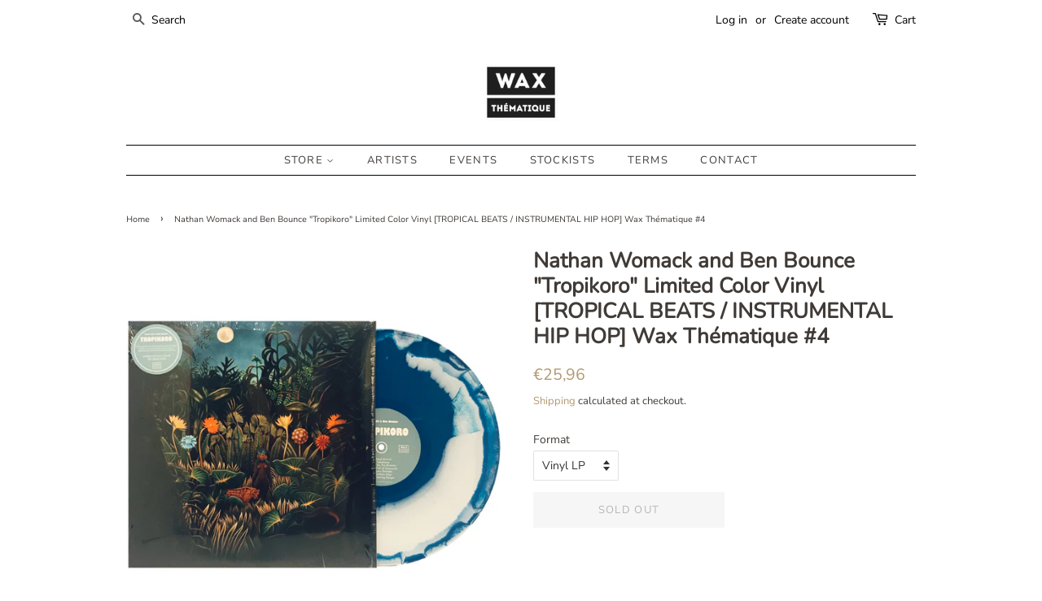

--- FILE ---
content_type: text/html; charset=utf-8
request_url: https://waxthematique.com/en-it/products/tropikorolp
body_size: 31114
content:
<!doctype html>
<html class="no-js">
<head>

  <!-- Basic page needs ================================================== -->
  <meta charset="utf-8">
  <meta http-equiv="X-UA-Compatible" content="IE=edge,chrome=1">

  
  <link rel="shortcut icon" href="//waxthematique.com/cdn/shop/files/FW4_45_Mockup_Side_A_Hollow_32x32.png?v=1704450544" type="image/png" />
  

  <!-- Title and description ================================================== -->
  <title>
  Nathan Womack and Ben Bounce &quot;Tropikoro&quot; Limited Color Vinyl [TROPICAL &ndash; Wax Thematique
  </title>

  
  <meta name="description" content="*Vinyl reflects the name &quot;Paces Lift&quot; (Nathan Womack&#39;s previous moniker) - 2nd album by beat-battle competitors turned collaborators. - 180gram LP pressed in limited Aqua/Blue color.- Poly-lined inner sleeves &amp;amp; matte finish LP jackets.- Original artwork, illustration and painting by Stevie Anderson. Front cover ins">
  

  <!-- Social meta ================================================== -->
  <!-- /snippets/social-meta-tags.liquid -->




<meta property="og:site_name" content="Wax Thematique">
<meta property="og:url" content="https://waxthematique.com/en-it/products/tropikorolp">
<meta property="og:title" content="Nathan Womack and Ben Bounce &quot;Tropikoro&quot; Limited Color Vinyl [TROPICAL">
<meta property="og:type" content="product">
<meta property="og:description" content="*Vinyl reflects the name &quot;Paces Lift&quot; (Nathan Womack&#39;s previous moniker) - 2nd album by beat-battle competitors turned collaborators. - 180gram LP pressed in limited Aqua/Blue color.- Poly-lined inner sleeves &amp;amp; matte finish LP jackets.- Original artwork, illustration and painting by Stevie Anderson. Front cover ins">

  <meta property="og:price:amount" content="25,96">
  <meta property="og:price:currency" content="EUR">

<meta property="og:image" content="http://waxthematique.com/cdn/shop/products/Tropikoro1_1200x1200.png?v=1618424417"><meta property="og:image" content="http://waxthematique.com/cdn/shop/products/Tropikoro3_1200x1200.png?v=1618424417"><meta property="og:image" content="http://waxthematique.com/cdn/shop/products/Tropikoro2_1200x1200.png?v=1618424417">
<meta property="og:image:secure_url" content="https://waxthematique.com/cdn/shop/products/Tropikoro1_1200x1200.png?v=1618424417"><meta property="og:image:secure_url" content="https://waxthematique.com/cdn/shop/products/Tropikoro3_1200x1200.png?v=1618424417"><meta property="og:image:secure_url" content="https://waxthematique.com/cdn/shop/products/Tropikoro2_1200x1200.png?v=1618424417">


<meta name="twitter:card" content="summary_large_image">
<meta name="twitter:title" content="Nathan Womack and Ben Bounce &quot;Tropikoro&quot; Limited Color Vinyl [TROPICAL">
<meta name="twitter:description" content="*Vinyl reflects the name &quot;Paces Lift&quot; (Nathan Womack&#39;s previous moniker) - 2nd album by beat-battle competitors turned collaborators. - 180gram LP pressed in limited Aqua/Blue color.- Poly-lined inner sleeves &amp;amp; matte finish LP jackets.- Original artwork, illustration and painting by Stevie Anderson. Front cover ins">


  <!-- Helpers ================================================== -->
  <link rel="canonical" href="https://waxthematique.com/en-it/products/tropikorolp">
  <meta name="viewport" content="width=device-width,initial-scale=1">
  <meta name="theme-color" content="#b19970">

  <!-- CSS ================================================== -->
  <link href="//waxthematique.com/cdn/shop/t/9/assets/timber.scss.css?v=30595467352873438911753734407" rel="stylesheet" type="text/css" media="all" />
  <link href="//waxthematique.com/cdn/shop/t/9/assets/theme.scss.css?v=127974026063138023301753734407" rel="stylesheet" type="text/css" media="all" />

  <script>
    window.theme = window.theme || {};

    var theme = {
      strings: {
        addToCart: "Add to Cart",
        soldOut: "Sold Out",
        unavailable: "Unavailable",
        zoomClose: "Close (Esc)",
        zoomPrev: "Previous (Left arrow key)",
        zoomNext: "Next (Right arrow key)",
        addressError: "Error looking up that address",
        addressNoResults: "No results for that address",
        addressQueryLimit: "You have exceeded the Google API usage limit. Consider upgrading to a \u003ca href=\"https:\/\/developers.google.com\/maps\/premium\/usage-limits\"\u003ePremium Plan\u003c\/a\u003e.",
        authError: "There was a problem authenticating your Google Maps API Key."
      },
      settings: {
        // Adding some settings to allow the editor to update correctly when they are changed
        enableWideLayout: false,
        typeAccentTransform: true,
        typeAccentSpacing: true,
        baseFontSize: '14px',
        headerBaseFontSize: '26px',
        accentFontSize: '13px'
      },
      variables: {
        mediaQueryMedium: 'screen and (max-width: 768px)',
        bpSmall: false
      },
      moneyFormat: "€{{amount_with_comma_separator}}"
    }

    document.documentElement.className = document.documentElement.className.replace('no-js', 'supports-js');
  </script>

  <!-- Header hook for plugins ================================================== -->
  <script>window.performance && window.performance.mark && window.performance.mark('shopify.content_for_header.start');</script><meta id="shopify-digital-wallet" name="shopify-digital-wallet" content="/49663901846/digital_wallets/dialog">
<meta name="shopify-checkout-api-token" content="2213693cbc6e5836c3c4b53a8fa08b5f">
<meta id="in-context-paypal-metadata" data-shop-id="49663901846" data-venmo-supported="false" data-environment="production" data-locale="en_US" data-paypal-v4="true" data-currency="EUR">
<link rel="alternate" hreflang="x-default" href="https://waxthematique.com/products/tropikorolp">
<link rel="alternate" hreflang="en" href="https://waxthematique.com/products/tropikorolp">
<link rel="alternate" hreflang="de" href="https://waxthematique.com/de/products/tropikorolp">
<link rel="alternate" hreflang="es" href="https://waxthematique.com/es/products/tropikorolp">
<link rel="alternate" hreflang="fr" href="https://waxthematique.com/fr/products/tropikorolp">
<link rel="alternate" hreflang="ja" href="https://waxthematique.com/ja/products/tropikorolp">
<link rel="alternate" hreflang="zh-Hans" href="https://waxthematique.com/zh/products/tropikorolp">
<link rel="alternate" hreflang="zh-Hans-CN" href="https://waxthematique.com/zh-cn/products/tropikorolp">
<link rel="alternate" hreflang="en-JP" href="https://waxthematique.com/en-jp/products/tropikorolp">
<link rel="alternate" hreflang="en-DE" href="https://waxthematique.com/en-de/products/tropikorolp">
<link rel="alternate" hreflang="en-FR" href="https://waxthematique.com/en-fr/products/tropikorolp">
<link rel="alternate" hreflang="en-IL" href="https://waxthematique.com/en-il/products/tropikorolp">
<link rel="alternate" hreflang="en-NZ" href="https://waxthematique.com/en-nz/products/tropikorolp">
<link rel="alternate" hreflang="en-SG" href="https://waxthematique.com/en-sg/products/tropikorolp">
<link rel="alternate" hreflang="en-NL" href="https://waxthematique.com/en-nl/products/tropikorolp">
<link rel="alternate" hreflang="en-CH" href="https://waxthematique.com/en-ch/products/tropikorolp">
<link rel="alternate" hreflang="en-IT" href="https://waxthematique.com/en-it/products/tropikorolp">
<link rel="alternate" hreflang="en-MX" href="https://waxthematique.com/en-mx/products/tropikorolp">
<link rel="alternate" hreflang="zh-Hans-AC" href="https://waxthematique.com/zh/products/tropikorolp">
<link rel="alternate" hreflang="zh-Hans-AE" href="https://waxthematique.com/zh/products/tropikorolp">
<link rel="alternate" hreflang="zh-Hans-AG" href="https://waxthematique.com/zh/products/tropikorolp">
<link rel="alternate" hreflang="zh-Hans-AI" href="https://waxthematique.com/zh/products/tropikorolp">
<link rel="alternate" hreflang="zh-Hans-AR" href="https://waxthematique.com/zh/products/tropikorolp">
<link rel="alternate" hreflang="zh-Hans-AU" href="https://waxthematique.com/zh/products/tropikorolp">
<link rel="alternate" hreflang="zh-Hans-BA" href="https://waxthematique.com/zh/products/tropikorolp">
<link rel="alternate" hreflang="zh-Hans-BF" href="https://waxthematique.com/zh/products/tropikorolp">
<link rel="alternate" hreflang="zh-Hans-BH" href="https://waxthematique.com/zh/products/tropikorolp">
<link rel="alternate" hreflang="zh-Hans-BJ" href="https://waxthematique.com/zh/products/tropikorolp">
<link rel="alternate" hreflang="zh-Hans-BM" href="https://waxthematique.com/zh/products/tropikorolp">
<link rel="alternate" hreflang="zh-Hans-BN" href="https://waxthematique.com/zh/products/tropikorolp">
<link rel="alternate" hreflang="zh-Hans-BO" href="https://waxthematique.com/zh/products/tropikorolp">
<link rel="alternate" hreflang="zh-Hans-BQ" href="https://waxthematique.com/zh/products/tropikorolp">
<link rel="alternate" hreflang="zh-Hans-BR" href="https://waxthematique.com/zh/products/tropikorolp">
<link rel="alternate" hreflang="zh-Hans-BS" href="https://waxthematique.com/zh/products/tropikorolp">
<link rel="alternate" hreflang="zh-Hans-BT" href="https://waxthematique.com/zh/products/tropikorolp">
<link rel="alternate" hreflang="zh-Hans-BW" href="https://waxthematique.com/zh/products/tropikorolp">
<link rel="alternate" hreflang="zh-Hans-BY" href="https://waxthematique.com/zh/products/tropikorolp">
<link rel="alternate" hreflang="zh-Hans-CA" href="https://waxthematique.com/zh/products/tropikorolp">
<link rel="alternate" hreflang="zh-Hans-CC" href="https://waxthematique.com/zh/products/tropikorolp">
<link rel="alternate" hreflang="zh-Hans-CF" href="https://waxthematique.com/zh/products/tropikorolp">
<link rel="alternate" hreflang="zh-Hans-CG" href="https://waxthematique.com/zh/products/tropikorolp">
<link rel="alternate" hreflang="zh-Hans-CI" href="https://waxthematique.com/zh/products/tropikorolp">
<link rel="alternate" hreflang="zh-Hans-CK" href="https://waxthematique.com/zh/products/tropikorolp">
<link rel="alternate" hreflang="zh-Hans-CL" href="https://waxthematique.com/zh/products/tropikorolp">
<link rel="alternate" hreflang="zh-Hans-CM" href="https://waxthematique.com/zh/products/tropikorolp">
<link rel="alternate" hreflang="zh-Hans-CO" href="https://waxthematique.com/zh/products/tropikorolp">
<link rel="alternate" hreflang="zh-Hans-CR" href="https://waxthematique.com/zh/products/tropikorolp">
<link rel="alternate" hreflang="zh-Hans-CV" href="https://waxthematique.com/zh/products/tropikorolp">
<link rel="alternate" hreflang="zh-Hans-CW" href="https://waxthematique.com/zh/products/tropikorolp">
<link rel="alternate" hreflang="zh-Hans-CX" href="https://waxthematique.com/zh/products/tropikorolp">
<link rel="alternate" hreflang="zh-Hans-CZ" href="https://waxthematique.com/zh/products/tropikorolp">
<link rel="alternate" hreflang="zh-Hans-DJ" href="https://waxthematique.com/zh/products/tropikorolp">
<link rel="alternate" hreflang="zh-Hans-DK" href="https://waxthematique.com/zh/products/tropikorolp">
<link rel="alternate" hreflang="zh-Hans-DM" href="https://waxthematique.com/zh/products/tropikorolp">
<link rel="alternate" hreflang="zh-Hans-DO" href="https://waxthematique.com/zh/products/tropikorolp">
<link rel="alternate" hreflang="zh-Hans-EC" href="https://waxthematique.com/zh/products/tropikorolp">
<link rel="alternate" hreflang="zh-Hans-EG" href="https://waxthematique.com/zh/products/tropikorolp">
<link rel="alternate" hreflang="zh-Hans-EH" href="https://waxthematique.com/zh/products/tropikorolp">
<link rel="alternate" hreflang="zh-Hans-ER" href="https://waxthematique.com/zh/products/tropikorolp">
<link rel="alternate" hreflang="zh-Hans-ET" href="https://waxthematique.com/zh/products/tropikorolp">
<link rel="alternate" hreflang="zh-Hans-FJ" href="https://waxthematique.com/zh/products/tropikorolp">
<link rel="alternate" hreflang="zh-Hans-FK" href="https://waxthematique.com/zh/products/tropikorolp">
<link rel="alternate" hreflang="zh-Hans-FO" href="https://waxthematique.com/zh/products/tropikorolp">
<link rel="alternate" hreflang="zh-Hans-GA" href="https://waxthematique.com/zh/products/tropikorolp">
<link rel="alternate" hreflang="zh-Hans-GB" href="https://waxthematique.com/zh/products/tropikorolp">
<link rel="alternate" hreflang="zh-Hans-GD" href="https://waxthematique.com/zh/products/tropikorolp">
<link rel="alternate" hreflang="zh-Hans-GE" href="https://waxthematique.com/zh/products/tropikorolp">
<link rel="alternate" hreflang="zh-Hans-GG" href="https://waxthematique.com/zh/products/tropikorolp">
<link rel="alternate" hreflang="zh-Hans-GH" href="https://waxthematique.com/zh/products/tropikorolp">
<link rel="alternate" hreflang="zh-Hans-GI" href="https://waxthematique.com/zh/products/tropikorolp">
<link rel="alternate" hreflang="zh-Hans-GL" href="https://waxthematique.com/zh/products/tropikorolp">
<link rel="alternate" hreflang="zh-Hans-GM" href="https://waxthematique.com/zh/products/tropikorolp">
<link rel="alternate" hreflang="zh-Hans-GN" href="https://waxthematique.com/zh/products/tropikorolp">
<link rel="alternate" hreflang="zh-Hans-GQ" href="https://waxthematique.com/zh/products/tropikorolp">
<link rel="alternate" hreflang="zh-Hans-GS" href="https://waxthematique.com/zh/products/tropikorolp">
<link rel="alternate" hreflang="zh-Hans-GT" href="https://waxthematique.com/zh/products/tropikorolp">
<link rel="alternate" hreflang="zh-Hans-GW" href="https://waxthematique.com/zh/products/tropikorolp">
<link rel="alternate" hreflang="zh-Hans-HK" href="https://waxthematique.com/zh/products/tropikorolp">
<link rel="alternate" hreflang="zh-Hans-HN" href="https://waxthematique.com/zh/products/tropikorolp">
<link rel="alternate" hreflang="zh-Hans-HR" href="https://waxthematique.com/zh/products/tropikorolp">
<link rel="alternate" hreflang="zh-Hans-HU" href="https://waxthematique.com/zh/products/tropikorolp">
<link rel="alternate" hreflang="zh-Hans-ID" href="https://waxthematique.com/zh/products/tropikorolp">
<link rel="alternate" hreflang="zh-Hans-IM" href="https://waxthematique.com/zh/products/tropikorolp">
<link rel="alternate" hreflang="zh-Hans-IN" href="https://waxthematique.com/zh/products/tropikorolp">
<link rel="alternate" hreflang="zh-Hans-IO" href="https://waxthematique.com/zh/products/tropikorolp">
<link rel="alternate" hreflang="zh-Hans-IQ" href="https://waxthematique.com/zh/products/tropikorolp">
<link rel="alternate" hreflang="zh-Hans-IS" href="https://waxthematique.com/zh/products/tropikorolp">
<link rel="alternate" hreflang="zh-Hans-JE" href="https://waxthematique.com/zh/products/tropikorolp">
<link rel="alternate" hreflang="zh-Hans-JM" href="https://waxthematique.com/zh/products/tropikorolp">
<link rel="alternate" hreflang="zh-Hans-JO" href="https://waxthematique.com/zh/products/tropikorolp">
<link rel="alternate" hreflang="zh-Hans-KE" href="https://waxthematique.com/zh/products/tropikorolp">
<link rel="alternate" hreflang="zh-Hans-KG" href="https://waxthematique.com/zh/products/tropikorolp">
<link rel="alternate" hreflang="zh-Hans-KH" href="https://waxthematique.com/zh/products/tropikorolp">
<link rel="alternate" hreflang="zh-Hans-KI" href="https://waxthematique.com/zh/products/tropikorolp">
<link rel="alternate" hreflang="zh-Hans-KM" href="https://waxthematique.com/zh/products/tropikorolp">
<link rel="alternate" hreflang="zh-Hans-KN" href="https://waxthematique.com/zh/products/tropikorolp">
<link rel="alternate" hreflang="zh-Hans-KR" href="https://waxthematique.com/zh/products/tropikorolp">
<link rel="alternate" hreflang="zh-Hans-KW" href="https://waxthematique.com/zh/products/tropikorolp">
<link rel="alternate" hreflang="zh-Hans-KY" href="https://waxthematique.com/zh/products/tropikorolp">
<link rel="alternate" hreflang="zh-Hans-KZ" href="https://waxthematique.com/zh/products/tropikorolp">
<link rel="alternate" hreflang="zh-Hans-LA" href="https://waxthematique.com/zh/products/tropikorolp">
<link rel="alternate" hreflang="zh-Hans-LB" href="https://waxthematique.com/zh/products/tropikorolp">
<link rel="alternate" hreflang="zh-Hans-LC" href="https://waxthematique.com/zh/products/tropikorolp">
<link rel="alternate" hreflang="zh-Hans-LI" href="https://waxthematique.com/zh/products/tropikorolp">
<link rel="alternate" hreflang="zh-Hans-LK" href="https://waxthematique.com/zh/products/tropikorolp">
<link rel="alternate" hreflang="zh-Hans-LR" href="https://waxthematique.com/zh/products/tropikorolp">
<link rel="alternate" hreflang="zh-Hans-LS" href="https://waxthematique.com/zh/products/tropikorolp">
<link rel="alternate" hreflang="zh-Hans-LY" href="https://waxthematique.com/zh/products/tropikorolp">
<link rel="alternate" hreflang="zh-Hans-MA" href="https://waxthematique.com/zh/products/tropikorolp">
<link rel="alternate" hreflang="zh-Hans-MD" href="https://waxthematique.com/zh/products/tropikorolp">
<link rel="alternate" hreflang="zh-Hans-MG" href="https://waxthematique.com/zh/products/tropikorolp">
<link rel="alternate" hreflang="zh-Hans-MK" href="https://waxthematique.com/zh/products/tropikorolp">
<link rel="alternate" hreflang="zh-Hans-ML" href="https://waxthematique.com/zh/products/tropikorolp">
<link rel="alternate" hreflang="zh-Hans-MM" href="https://waxthematique.com/zh/products/tropikorolp">
<link rel="alternate" hreflang="zh-Hans-MN" href="https://waxthematique.com/zh/products/tropikorolp">
<link rel="alternate" hreflang="zh-Hans-MO" href="https://waxthematique.com/zh/products/tropikorolp">
<link rel="alternate" hreflang="zh-Hans-MR" href="https://waxthematique.com/zh/products/tropikorolp">
<link rel="alternate" hreflang="zh-Hans-MS" href="https://waxthematique.com/zh/products/tropikorolp">
<link rel="alternate" hreflang="zh-Hans-MU" href="https://waxthematique.com/zh/products/tropikorolp">
<link rel="alternate" hreflang="zh-Hans-MV" href="https://waxthematique.com/zh/products/tropikorolp">
<link rel="alternate" hreflang="zh-Hans-MW" href="https://waxthematique.com/zh/products/tropikorolp">
<link rel="alternate" hreflang="zh-Hans-MY" href="https://waxthematique.com/zh/products/tropikorolp">
<link rel="alternate" hreflang="zh-Hans-MZ" href="https://waxthematique.com/zh/products/tropikorolp">
<link rel="alternate" hreflang="zh-Hans-NA" href="https://waxthematique.com/zh/products/tropikorolp">
<link rel="alternate" hreflang="zh-Hans-NC" href="https://waxthematique.com/zh/products/tropikorolp">
<link rel="alternate" hreflang="zh-Hans-NE" href="https://waxthematique.com/zh/products/tropikorolp">
<link rel="alternate" hreflang="zh-Hans-NF" href="https://waxthematique.com/zh/products/tropikorolp">
<link rel="alternate" hreflang="zh-Hans-NG" href="https://waxthematique.com/zh/products/tropikorolp">
<link rel="alternate" hreflang="zh-Hans-NI" href="https://waxthematique.com/zh/products/tropikorolp">
<link rel="alternate" hreflang="zh-Hans-NO" href="https://waxthematique.com/zh/products/tropikorolp">
<link rel="alternate" hreflang="zh-Hans-NP" href="https://waxthematique.com/zh/products/tropikorolp">
<link rel="alternate" hreflang="zh-Hans-NR" href="https://waxthematique.com/zh/products/tropikorolp">
<link rel="alternate" hreflang="zh-Hans-NU" href="https://waxthematique.com/zh/products/tropikorolp">
<link rel="alternate" hreflang="zh-Hans-OM" href="https://waxthematique.com/zh/products/tropikorolp">
<link rel="alternate" hreflang="zh-Hans-PA" href="https://waxthematique.com/zh/products/tropikorolp">
<link rel="alternate" hreflang="zh-Hans-PE" href="https://waxthematique.com/zh/products/tropikorolp">
<link rel="alternate" hreflang="zh-Hans-PF" href="https://waxthematique.com/zh/products/tropikorolp">
<link rel="alternate" hreflang="zh-Hans-PG" href="https://waxthematique.com/zh/products/tropikorolp">
<link rel="alternate" hreflang="zh-Hans-PH" href="https://waxthematique.com/zh/products/tropikorolp">
<link rel="alternate" hreflang="zh-Hans-PK" href="https://waxthematique.com/zh/products/tropikorolp">
<link rel="alternate" hreflang="zh-Hans-PL" href="https://waxthematique.com/zh/products/tropikorolp">
<link rel="alternate" hreflang="zh-Hans-PN" href="https://waxthematique.com/zh/products/tropikorolp">
<link rel="alternate" hreflang="zh-Hans-PS" href="https://waxthematique.com/zh/products/tropikorolp">
<link rel="alternate" hreflang="zh-Hans-PY" href="https://waxthematique.com/zh/products/tropikorolp">
<link rel="alternate" hreflang="zh-Hans-QA" href="https://waxthematique.com/zh/products/tropikorolp">
<link rel="alternate" hreflang="zh-Hans-RO" href="https://waxthematique.com/zh/products/tropikorolp">
<link rel="alternate" hreflang="zh-Hans-RS" href="https://waxthematique.com/zh/products/tropikorolp">
<link rel="alternate" hreflang="zh-Hans-RU" href="https://waxthematique.com/zh/products/tropikorolp">
<link rel="alternate" hreflang="zh-Hans-RW" href="https://waxthematique.com/zh/products/tropikorolp">
<link rel="alternate" hreflang="zh-Hans-SA" href="https://waxthematique.com/zh/products/tropikorolp">
<link rel="alternate" hreflang="zh-Hans-SB" href="https://waxthematique.com/zh/products/tropikorolp">
<link rel="alternate" hreflang="zh-Hans-SC" href="https://waxthematique.com/zh/products/tropikorolp">
<link rel="alternate" hreflang="zh-Hans-SD" href="https://waxthematique.com/zh/products/tropikorolp">
<link rel="alternate" hreflang="zh-Hans-SE" href="https://waxthematique.com/zh/products/tropikorolp">
<link rel="alternate" hreflang="zh-Hans-SH" href="https://waxthematique.com/zh/products/tropikorolp">
<link rel="alternate" hreflang="zh-Hans-SJ" href="https://waxthematique.com/zh/products/tropikorolp">
<link rel="alternate" hreflang="zh-Hans-SL" href="https://waxthematique.com/zh/products/tropikorolp">
<link rel="alternate" hreflang="zh-Hans-SN" href="https://waxthematique.com/zh/products/tropikorolp">
<link rel="alternate" hreflang="zh-Hans-SO" href="https://waxthematique.com/zh/products/tropikorolp">
<link rel="alternate" hreflang="zh-Hans-SR" href="https://waxthematique.com/zh/products/tropikorolp">
<link rel="alternate" hreflang="zh-Hans-SS" href="https://waxthematique.com/zh/products/tropikorolp">
<link rel="alternate" hreflang="zh-Hans-ST" href="https://waxthematique.com/zh/products/tropikorolp">
<link rel="alternate" hreflang="zh-Hans-SV" href="https://waxthematique.com/zh/products/tropikorolp">
<link rel="alternate" hreflang="zh-Hans-SX" href="https://waxthematique.com/zh/products/tropikorolp">
<link rel="alternate" hreflang="zh-Hans-SZ" href="https://waxthematique.com/zh/products/tropikorolp">
<link rel="alternate" hreflang="zh-Hans-TA" href="https://waxthematique.com/zh/products/tropikorolp">
<link rel="alternate" hreflang="zh-Hans-TC" href="https://waxthematique.com/zh/products/tropikorolp">
<link rel="alternate" hreflang="zh-Hans-TD" href="https://waxthematique.com/zh/products/tropikorolp">
<link rel="alternate" hreflang="zh-Hans-TG" href="https://waxthematique.com/zh/products/tropikorolp">
<link rel="alternate" hreflang="zh-Hans-TH" href="https://waxthematique.com/zh/products/tropikorolp">
<link rel="alternate" hreflang="zh-Hans-TJ" href="https://waxthematique.com/zh/products/tropikorolp">
<link rel="alternate" hreflang="zh-Hans-TK" href="https://waxthematique.com/zh/products/tropikorolp">
<link rel="alternate" hreflang="zh-Hans-TL" href="https://waxthematique.com/zh/products/tropikorolp">
<link rel="alternate" hreflang="zh-Hans-TM" href="https://waxthematique.com/zh/products/tropikorolp">
<link rel="alternate" hreflang="zh-Hans-TN" href="https://waxthematique.com/zh/products/tropikorolp">
<link rel="alternate" hreflang="zh-Hans-TO" href="https://waxthematique.com/zh/products/tropikorolp">
<link rel="alternate" hreflang="zh-Hans-TR" href="https://waxthematique.com/zh/products/tropikorolp">
<link rel="alternate" hreflang="zh-Hans-TT" href="https://waxthematique.com/zh/products/tropikorolp">
<link rel="alternate" hreflang="zh-Hans-TV" href="https://waxthematique.com/zh/products/tropikorolp">
<link rel="alternate" hreflang="zh-Hans-TW" href="https://waxthematique.com/zh/products/tropikorolp">
<link rel="alternate" hreflang="zh-Hans-TZ" href="https://waxthematique.com/zh/products/tropikorolp">
<link rel="alternate" hreflang="zh-Hans-UA" href="https://waxthematique.com/zh/products/tropikorolp">
<link rel="alternate" hreflang="zh-Hans-UG" href="https://waxthematique.com/zh/products/tropikorolp">
<link rel="alternate" hreflang="zh-Hans-UM" href="https://waxthematique.com/zh/products/tropikorolp">
<link rel="alternate" hreflang="zh-Hans-US" href="https://waxthematique.com/zh/products/tropikorolp">
<link rel="alternate" hreflang="zh-Hans-UY" href="https://waxthematique.com/zh/products/tropikorolp">
<link rel="alternate" hreflang="zh-Hans-UZ" href="https://waxthematique.com/zh/products/tropikorolp">
<link rel="alternate" hreflang="zh-Hans-VC" href="https://waxthematique.com/zh/products/tropikorolp">
<link rel="alternate" hreflang="zh-Hans-VE" href="https://waxthematique.com/zh/products/tropikorolp">
<link rel="alternate" hreflang="zh-Hans-VG" href="https://waxthematique.com/zh/products/tropikorolp">
<link rel="alternate" hreflang="zh-Hans-VN" href="https://waxthematique.com/zh/products/tropikorolp">
<link rel="alternate" hreflang="zh-Hans-VU" href="https://waxthematique.com/zh/products/tropikorolp">
<link rel="alternate" hreflang="zh-Hans-WF" href="https://waxthematique.com/zh/products/tropikorolp">
<link rel="alternate" hreflang="zh-Hans-WS" href="https://waxthematique.com/zh/products/tropikorolp">
<link rel="alternate" hreflang="zh-Hans-YE" href="https://waxthematique.com/zh/products/tropikorolp">
<link rel="alternate" hreflang="zh-Hans-ZA" href="https://waxthematique.com/zh/products/tropikorolp">
<link rel="alternate" hreflang="zh-Hans-ZM" href="https://waxthematique.com/zh/products/tropikorolp">
<link rel="alternate" hreflang="zh-Hans-ZW" href="https://waxthematique.com/zh/products/tropikorolp">
<link rel="alternate" type="application/json+oembed" href="https://waxthematique.com/en-it/products/tropikorolp.oembed">
<script async="async" src="/checkouts/internal/preloads.js?locale=en-IT"></script>
<link rel="preconnect" href="https://shop.app" crossorigin="anonymous">
<script async="async" src="https://shop.app/checkouts/internal/preloads.js?locale=en-IT&shop_id=49663901846" crossorigin="anonymous"></script>
<script id="apple-pay-shop-capabilities" type="application/json">{"shopId":49663901846,"countryCode":"US","currencyCode":"EUR","merchantCapabilities":["supports3DS"],"merchantId":"gid:\/\/shopify\/Shop\/49663901846","merchantName":"Wax Thematique","requiredBillingContactFields":["postalAddress","email"],"requiredShippingContactFields":["postalAddress","email"],"shippingType":"shipping","supportedNetworks":["visa","masterCard","amex","discover","elo","jcb"],"total":{"type":"pending","label":"Wax Thematique","amount":"1.00"},"shopifyPaymentsEnabled":true,"supportsSubscriptions":true}</script>
<script id="shopify-features" type="application/json">{"accessToken":"2213693cbc6e5836c3c4b53a8fa08b5f","betas":["rich-media-storefront-analytics"],"domain":"waxthematique.com","predictiveSearch":true,"shopId":49663901846,"locale":"en"}</script>
<script>var Shopify = Shopify || {};
Shopify.shop = "waxthematique.myshopify.com";
Shopify.locale = "en";
Shopify.currency = {"active":"EUR","rate":"0.865272275"};
Shopify.country = "IT";
Shopify.theme = {"name":"Minimal with Installments message","id":127265374358,"schema_name":"Minimal","schema_version":"12.0.5","theme_store_id":380,"role":"main"};
Shopify.theme.handle = "null";
Shopify.theme.style = {"id":null,"handle":null};
Shopify.cdnHost = "waxthematique.com/cdn";
Shopify.routes = Shopify.routes || {};
Shopify.routes.root = "/en-it/";</script>
<script type="module">!function(o){(o.Shopify=o.Shopify||{}).modules=!0}(window);</script>
<script>!function(o){function n(){var o=[];function n(){o.push(Array.prototype.slice.apply(arguments))}return n.q=o,n}var t=o.Shopify=o.Shopify||{};t.loadFeatures=n(),t.autoloadFeatures=n()}(window);</script>
<script>
  window.ShopifyPay = window.ShopifyPay || {};
  window.ShopifyPay.apiHost = "shop.app\/pay";
  window.ShopifyPay.redirectState = null;
</script>
<script id="shop-js-analytics" type="application/json">{"pageType":"product"}</script>
<script defer="defer" async type="module" src="//waxthematique.com/cdn/shopifycloud/shop-js/modules/v2/client.init-shop-cart-sync_BdyHc3Nr.en.esm.js"></script>
<script defer="defer" async type="module" src="//waxthematique.com/cdn/shopifycloud/shop-js/modules/v2/chunk.common_Daul8nwZ.esm.js"></script>
<script type="module">
  await import("//waxthematique.com/cdn/shopifycloud/shop-js/modules/v2/client.init-shop-cart-sync_BdyHc3Nr.en.esm.js");
await import("//waxthematique.com/cdn/shopifycloud/shop-js/modules/v2/chunk.common_Daul8nwZ.esm.js");

  window.Shopify.SignInWithShop?.initShopCartSync?.({"fedCMEnabled":true,"windoidEnabled":true});

</script>
<script>
  window.Shopify = window.Shopify || {};
  if (!window.Shopify.featureAssets) window.Shopify.featureAssets = {};
  window.Shopify.featureAssets['shop-js'] = {"shop-cart-sync":["modules/v2/client.shop-cart-sync_QYOiDySF.en.esm.js","modules/v2/chunk.common_Daul8nwZ.esm.js"],"init-fed-cm":["modules/v2/client.init-fed-cm_DchLp9rc.en.esm.js","modules/v2/chunk.common_Daul8nwZ.esm.js"],"shop-button":["modules/v2/client.shop-button_OV7bAJc5.en.esm.js","modules/v2/chunk.common_Daul8nwZ.esm.js"],"init-windoid":["modules/v2/client.init-windoid_DwxFKQ8e.en.esm.js","modules/v2/chunk.common_Daul8nwZ.esm.js"],"shop-cash-offers":["modules/v2/client.shop-cash-offers_DWtL6Bq3.en.esm.js","modules/v2/chunk.common_Daul8nwZ.esm.js","modules/v2/chunk.modal_CQq8HTM6.esm.js"],"shop-toast-manager":["modules/v2/client.shop-toast-manager_CX9r1SjA.en.esm.js","modules/v2/chunk.common_Daul8nwZ.esm.js"],"init-shop-email-lookup-coordinator":["modules/v2/client.init-shop-email-lookup-coordinator_UhKnw74l.en.esm.js","modules/v2/chunk.common_Daul8nwZ.esm.js"],"pay-button":["modules/v2/client.pay-button_DzxNnLDY.en.esm.js","modules/v2/chunk.common_Daul8nwZ.esm.js"],"avatar":["modules/v2/client.avatar_BTnouDA3.en.esm.js"],"init-shop-cart-sync":["modules/v2/client.init-shop-cart-sync_BdyHc3Nr.en.esm.js","modules/v2/chunk.common_Daul8nwZ.esm.js"],"shop-login-button":["modules/v2/client.shop-login-button_D8B466_1.en.esm.js","modules/v2/chunk.common_Daul8nwZ.esm.js","modules/v2/chunk.modal_CQq8HTM6.esm.js"],"init-customer-accounts-sign-up":["modules/v2/client.init-customer-accounts-sign-up_C8fpPm4i.en.esm.js","modules/v2/client.shop-login-button_D8B466_1.en.esm.js","modules/v2/chunk.common_Daul8nwZ.esm.js","modules/v2/chunk.modal_CQq8HTM6.esm.js"],"init-shop-for-new-customer-accounts":["modules/v2/client.init-shop-for-new-customer-accounts_CVTO0Ztu.en.esm.js","modules/v2/client.shop-login-button_D8B466_1.en.esm.js","modules/v2/chunk.common_Daul8nwZ.esm.js","modules/v2/chunk.modal_CQq8HTM6.esm.js"],"init-customer-accounts":["modules/v2/client.init-customer-accounts_dRgKMfrE.en.esm.js","modules/v2/client.shop-login-button_D8B466_1.en.esm.js","modules/v2/chunk.common_Daul8nwZ.esm.js","modules/v2/chunk.modal_CQq8HTM6.esm.js"],"shop-follow-button":["modules/v2/client.shop-follow-button_CkZpjEct.en.esm.js","modules/v2/chunk.common_Daul8nwZ.esm.js","modules/v2/chunk.modal_CQq8HTM6.esm.js"],"lead-capture":["modules/v2/client.lead-capture_BntHBhfp.en.esm.js","modules/v2/chunk.common_Daul8nwZ.esm.js","modules/v2/chunk.modal_CQq8HTM6.esm.js"],"checkout-modal":["modules/v2/client.checkout-modal_CfxcYbTm.en.esm.js","modules/v2/chunk.common_Daul8nwZ.esm.js","modules/v2/chunk.modal_CQq8HTM6.esm.js"],"shop-login":["modules/v2/client.shop-login_Da4GZ2H6.en.esm.js","modules/v2/chunk.common_Daul8nwZ.esm.js","modules/v2/chunk.modal_CQq8HTM6.esm.js"],"payment-terms":["modules/v2/client.payment-terms_MV4M3zvL.en.esm.js","modules/v2/chunk.common_Daul8nwZ.esm.js","modules/v2/chunk.modal_CQq8HTM6.esm.js"]};
</script>
<script>(function() {
  var isLoaded = false;
  function asyncLoad() {
    if (isLoaded) return;
    isLoaded = true;
    var urls = ["https:\/\/formbuilder.hulkapps.com\/skeletopapp.js?shop=waxthematique.myshopify.com","\/\/cdn.shopify.com\/proxy\/6b50b8668184ae54eb2adea29c0ebf2736091921831e9209334bea725496b7ea\/static.cdn.printful.com\/static\/js\/external\/shopify-product-customizer.js?v=0.28\u0026shop=waxthematique.myshopify.com\u0026sp-cache-control=cHVibGljLCBtYXgtYWdlPTkwMA"];
    for (var i = 0; i < urls.length; i++) {
      var s = document.createElement('script');
      s.type = 'text/javascript';
      s.async = true;
      s.src = urls[i];
      var x = document.getElementsByTagName('script')[0];
      x.parentNode.insertBefore(s, x);
    }
  };
  if(window.attachEvent) {
    window.attachEvent('onload', asyncLoad);
  } else {
    window.addEventListener('load', asyncLoad, false);
  }
})();</script>
<script id="__st">var __st={"a":49663901846,"offset":-28800,"reqid":"f8de3ba1-3efa-4459-bb29-9fe30476caca-1768961525","pageurl":"waxthematique.com\/en-it\/products\/tropikorolp","u":"1a2bdc768a8e","p":"product","rtyp":"product","rid":5767762509974};</script>
<script>window.ShopifyPaypalV4VisibilityTracking = true;</script>
<script id="captcha-bootstrap">!function(){'use strict';const t='contact',e='account',n='new_comment',o=[[t,t],['blogs',n],['comments',n],[t,'customer']],c=[[e,'customer_login'],[e,'guest_login'],[e,'recover_customer_password'],[e,'create_customer']],r=t=>t.map((([t,e])=>`form[action*='/${t}']:not([data-nocaptcha='true']) input[name='form_type'][value='${e}']`)).join(','),a=t=>()=>t?[...document.querySelectorAll(t)].map((t=>t.form)):[];function s(){const t=[...o],e=r(t);return a(e)}const i='password',u='form_key',d=['recaptcha-v3-token','g-recaptcha-response','h-captcha-response',i],f=()=>{try{return window.sessionStorage}catch{return}},m='__shopify_v',_=t=>t.elements[u];function p(t,e,n=!1){try{const o=window.sessionStorage,c=JSON.parse(o.getItem(e)),{data:r}=function(t){const{data:e,action:n}=t;return t[m]||n?{data:e,action:n}:{data:t,action:n}}(c);for(const[e,n]of Object.entries(r))t.elements[e]&&(t.elements[e].value=n);n&&o.removeItem(e)}catch(o){console.error('form repopulation failed',{error:o})}}const l='form_type',E='cptcha';function T(t){t.dataset[E]=!0}const w=window,h=w.document,L='Shopify',v='ce_forms',y='captcha';let A=!1;((t,e)=>{const n=(g='f06e6c50-85a8-45c8-87d0-21a2b65856fe',I='https://cdn.shopify.com/shopifycloud/storefront-forms-hcaptcha/ce_storefront_forms_captcha_hcaptcha.v1.5.2.iife.js',D={infoText:'Protected by hCaptcha',privacyText:'Privacy',termsText:'Terms'},(t,e,n)=>{const o=w[L][v],c=o.bindForm;if(c)return c(t,g,e,D).then(n);var r;o.q.push([[t,g,e,D],n]),r=I,A||(h.body.append(Object.assign(h.createElement('script'),{id:'captcha-provider',async:!0,src:r})),A=!0)});var g,I,D;w[L]=w[L]||{},w[L][v]=w[L][v]||{},w[L][v].q=[],w[L][y]=w[L][y]||{},w[L][y].protect=function(t,e){n(t,void 0,e),T(t)},Object.freeze(w[L][y]),function(t,e,n,w,h,L){const[v,y,A,g]=function(t,e,n){const i=e?o:[],u=t?c:[],d=[...i,...u],f=r(d),m=r(i),_=r(d.filter((([t,e])=>n.includes(e))));return[a(f),a(m),a(_),s()]}(w,h,L),I=t=>{const e=t.target;return e instanceof HTMLFormElement?e:e&&e.form},D=t=>v().includes(t);t.addEventListener('submit',(t=>{const e=I(t);if(!e)return;const n=D(e)&&!e.dataset.hcaptchaBound&&!e.dataset.recaptchaBound,o=_(e),c=g().includes(e)&&(!o||!o.value);(n||c)&&t.preventDefault(),c&&!n&&(function(t){try{if(!f())return;!function(t){const e=f();if(!e)return;const n=_(t);if(!n)return;const o=n.value;o&&e.removeItem(o)}(t);const e=Array.from(Array(32),(()=>Math.random().toString(36)[2])).join('');!function(t,e){_(t)||t.append(Object.assign(document.createElement('input'),{type:'hidden',name:u})),t.elements[u].value=e}(t,e),function(t,e){const n=f();if(!n)return;const o=[...t.querySelectorAll(`input[type='${i}']`)].map((({name:t})=>t)),c=[...d,...o],r={};for(const[a,s]of new FormData(t).entries())c.includes(a)||(r[a]=s);n.setItem(e,JSON.stringify({[m]:1,action:t.action,data:r}))}(t,e)}catch(e){console.error('failed to persist form',e)}}(e),e.submit())}));const S=(t,e)=>{t&&!t.dataset[E]&&(n(t,e.some((e=>e===t))),T(t))};for(const o of['focusin','change'])t.addEventListener(o,(t=>{const e=I(t);D(e)&&S(e,y())}));const B=e.get('form_key'),M=e.get(l),P=B&&M;t.addEventListener('DOMContentLoaded',(()=>{const t=y();if(P)for(const e of t)e.elements[l].value===M&&p(e,B);[...new Set([...A(),...v().filter((t=>'true'===t.dataset.shopifyCaptcha))])].forEach((e=>S(e,t)))}))}(h,new URLSearchParams(w.location.search),n,t,e,['guest_login'])})(!0,!0)}();</script>
<script integrity="sha256-4kQ18oKyAcykRKYeNunJcIwy7WH5gtpwJnB7kiuLZ1E=" data-source-attribution="shopify.loadfeatures" defer="defer" src="//waxthematique.com/cdn/shopifycloud/storefront/assets/storefront/load_feature-a0a9edcb.js" crossorigin="anonymous"></script>
<script crossorigin="anonymous" defer="defer" src="//waxthematique.com/cdn/shopifycloud/storefront/assets/shopify_pay/storefront-65b4c6d7.js?v=20250812"></script>
<script data-source-attribution="shopify.dynamic_checkout.dynamic.init">var Shopify=Shopify||{};Shopify.PaymentButton=Shopify.PaymentButton||{isStorefrontPortableWallets:!0,init:function(){window.Shopify.PaymentButton.init=function(){};var t=document.createElement("script");t.src="https://waxthematique.com/cdn/shopifycloud/portable-wallets/latest/portable-wallets.en.js",t.type="module",document.head.appendChild(t)}};
</script>
<script data-source-attribution="shopify.dynamic_checkout.buyer_consent">
  function portableWalletsHideBuyerConsent(e){var t=document.getElementById("shopify-buyer-consent"),n=document.getElementById("shopify-subscription-policy-button");t&&n&&(t.classList.add("hidden"),t.setAttribute("aria-hidden","true"),n.removeEventListener("click",e))}function portableWalletsShowBuyerConsent(e){var t=document.getElementById("shopify-buyer-consent"),n=document.getElementById("shopify-subscription-policy-button");t&&n&&(t.classList.remove("hidden"),t.removeAttribute("aria-hidden"),n.addEventListener("click",e))}window.Shopify?.PaymentButton&&(window.Shopify.PaymentButton.hideBuyerConsent=portableWalletsHideBuyerConsent,window.Shopify.PaymentButton.showBuyerConsent=portableWalletsShowBuyerConsent);
</script>
<script>
  function portableWalletsCleanup(e){e&&e.src&&console.error("Failed to load portable wallets script "+e.src);var t=document.querySelectorAll("shopify-accelerated-checkout .shopify-payment-button__skeleton, shopify-accelerated-checkout-cart .wallet-cart-button__skeleton"),e=document.getElementById("shopify-buyer-consent");for(let e=0;e<t.length;e++)t[e].remove();e&&e.remove()}function portableWalletsNotLoadedAsModule(e){e instanceof ErrorEvent&&"string"==typeof e.message&&e.message.includes("import.meta")&&"string"==typeof e.filename&&e.filename.includes("portable-wallets")&&(window.removeEventListener("error",portableWalletsNotLoadedAsModule),window.Shopify.PaymentButton.failedToLoad=e,"loading"===document.readyState?document.addEventListener("DOMContentLoaded",window.Shopify.PaymentButton.init):window.Shopify.PaymentButton.init())}window.addEventListener("error",portableWalletsNotLoadedAsModule);
</script>

<script type="module" src="https://waxthematique.com/cdn/shopifycloud/portable-wallets/latest/portable-wallets.en.js" onError="portableWalletsCleanup(this)" crossorigin="anonymous"></script>
<script nomodule>
  document.addEventListener("DOMContentLoaded", portableWalletsCleanup);
</script>

<link id="shopify-accelerated-checkout-styles" rel="stylesheet" media="screen" href="https://waxthematique.com/cdn/shopifycloud/portable-wallets/latest/accelerated-checkout-backwards-compat.css" crossorigin="anonymous">
<style id="shopify-accelerated-checkout-cart">
        #shopify-buyer-consent {
  margin-top: 1em;
  display: inline-block;
  width: 100%;
}

#shopify-buyer-consent.hidden {
  display: none;
}

#shopify-subscription-policy-button {
  background: none;
  border: none;
  padding: 0;
  text-decoration: underline;
  font-size: inherit;
  cursor: pointer;
}

#shopify-subscription-policy-button::before {
  box-shadow: none;
}

      </style>

<script>window.performance && window.performance.mark && window.performance.mark('shopify.content_for_header.end');</script>

  <script src="//waxthematique.com/cdn/shop/t/9/assets/jquery-2.2.3.min.js?v=58211863146907186831636665796" type="text/javascript"></script>

  <script src="//waxthematique.com/cdn/shop/t/9/assets/lazysizes.min.js?v=155223123402716617051636665796" async="async"></script>

  
  

<link href="https://monorail-edge.shopifysvc.com" rel="dns-prefetch">
<script>(function(){if ("sendBeacon" in navigator && "performance" in window) {try {var session_token_from_headers = performance.getEntriesByType('navigation')[0].serverTiming.find(x => x.name == '_s').description;} catch {var session_token_from_headers = undefined;}var session_cookie_matches = document.cookie.match(/_shopify_s=([^;]*)/);var session_token_from_cookie = session_cookie_matches && session_cookie_matches.length === 2 ? session_cookie_matches[1] : "";var session_token = session_token_from_headers || session_token_from_cookie || "";function handle_abandonment_event(e) {var entries = performance.getEntries().filter(function(entry) {return /monorail-edge.shopifysvc.com/.test(entry.name);});if (!window.abandonment_tracked && entries.length === 0) {window.abandonment_tracked = true;var currentMs = Date.now();var navigation_start = performance.timing.navigationStart;var payload = {shop_id: 49663901846,url: window.location.href,navigation_start,duration: currentMs - navigation_start,session_token,page_type: "product"};window.navigator.sendBeacon("https://monorail-edge.shopifysvc.com/v1/produce", JSON.stringify({schema_id: "online_store_buyer_site_abandonment/1.1",payload: payload,metadata: {event_created_at_ms: currentMs,event_sent_at_ms: currentMs}}));}}window.addEventListener('pagehide', handle_abandonment_event);}}());</script>
<script id="web-pixels-manager-setup">(function e(e,d,r,n,o){if(void 0===o&&(o={}),!Boolean(null===(a=null===(i=window.Shopify)||void 0===i?void 0:i.analytics)||void 0===a?void 0:a.replayQueue)){var i,a;window.Shopify=window.Shopify||{};var t=window.Shopify;t.analytics=t.analytics||{};var s=t.analytics;s.replayQueue=[],s.publish=function(e,d,r){return s.replayQueue.push([e,d,r]),!0};try{self.performance.mark("wpm:start")}catch(e){}var l=function(){var e={modern:/Edge?\/(1{2}[4-9]|1[2-9]\d|[2-9]\d{2}|\d{4,})\.\d+(\.\d+|)|Firefox\/(1{2}[4-9]|1[2-9]\d|[2-9]\d{2}|\d{4,})\.\d+(\.\d+|)|Chrom(ium|e)\/(9{2}|\d{3,})\.\d+(\.\d+|)|(Maci|X1{2}).+ Version\/(15\.\d+|(1[6-9]|[2-9]\d|\d{3,})\.\d+)([,.]\d+|)( \(\w+\)|)( Mobile\/\w+|) Safari\/|Chrome.+OPR\/(9{2}|\d{3,})\.\d+\.\d+|(CPU[ +]OS|iPhone[ +]OS|CPU[ +]iPhone|CPU IPhone OS|CPU iPad OS)[ +]+(15[._]\d+|(1[6-9]|[2-9]\d|\d{3,})[._]\d+)([._]\d+|)|Android:?[ /-](13[3-9]|1[4-9]\d|[2-9]\d{2}|\d{4,})(\.\d+|)(\.\d+|)|Android.+Firefox\/(13[5-9]|1[4-9]\d|[2-9]\d{2}|\d{4,})\.\d+(\.\d+|)|Android.+Chrom(ium|e)\/(13[3-9]|1[4-9]\d|[2-9]\d{2}|\d{4,})\.\d+(\.\d+|)|SamsungBrowser\/([2-9]\d|\d{3,})\.\d+/,legacy:/Edge?\/(1[6-9]|[2-9]\d|\d{3,})\.\d+(\.\d+|)|Firefox\/(5[4-9]|[6-9]\d|\d{3,})\.\d+(\.\d+|)|Chrom(ium|e)\/(5[1-9]|[6-9]\d|\d{3,})\.\d+(\.\d+|)([\d.]+$|.*Safari\/(?![\d.]+ Edge\/[\d.]+$))|(Maci|X1{2}).+ Version\/(10\.\d+|(1[1-9]|[2-9]\d|\d{3,})\.\d+)([,.]\d+|)( \(\w+\)|)( Mobile\/\w+|) Safari\/|Chrome.+OPR\/(3[89]|[4-9]\d|\d{3,})\.\d+\.\d+|(CPU[ +]OS|iPhone[ +]OS|CPU[ +]iPhone|CPU IPhone OS|CPU iPad OS)[ +]+(10[._]\d+|(1[1-9]|[2-9]\d|\d{3,})[._]\d+)([._]\d+|)|Android:?[ /-](13[3-9]|1[4-9]\d|[2-9]\d{2}|\d{4,})(\.\d+|)(\.\d+|)|Mobile Safari.+OPR\/([89]\d|\d{3,})\.\d+\.\d+|Android.+Firefox\/(13[5-9]|1[4-9]\d|[2-9]\d{2}|\d{4,})\.\d+(\.\d+|)|Android.+Chrom(ium|e)\/(13[3-9]|1[4-9]\d|[2-9]\d{2}|\d{4,})\.\d+(\.\d+|)|Android.+(UC? ?Browser|UCWEB|U3)[ /]?(15\.([5-9]|\d{2,})|(1[6-9]|[2-9]\d|\d{3,})\.\d+)\.\d+|SamsungBrowser\/(5\.\d+|([6-9]|\d{2,})\.\d+)|Android.+MQ{2}Browser\/(14(\.(9|\d{2,})|)|(1[5-9]|[2-9]\d|\d{3,})(\.\d+|))(\.\d+|)|K[Aa][Ii]OS\/(3\.\d+|([4-9]|\d{2,})\.\d+)(\.\d+|)/},d=e.modern,r=e.legacy,n=navigator.userAgent;return n.match(d)?"modern":n.match(r)?"legacy":"unknown"}(),u="modern"===l?"modern":"legacy",c=(null!=n?n:{modern:"",legacy:""})[u],f=function(e){return[e.baseUrl,"/wpm","/b",e.hashVersion,"modern"===e.buildTarget?"m":"l",".js"].join("")}({baseUrl:d,hashVersion:r,buildTarget:u}),m=function(e){var d=e.version,r=e.bundleTarget,n=e.surface,o=e.pageUrl,i=e.monorailEndpoint;return{emit:function(e){var a=e.status,t=e.errorMsg,s=(new Date).getTime(),l=JSON.stringify({metadata:{event_sent_at_ms:s},events:[{schema_id:"web_pixels_manager_load/3.1",payload:{version:d,bundle_target:r,page_url:o,status:a,surface:n,error_msg:t},metadata:{event_created_at_ms:s}}]});if(!i)return console&&console.warn&&console.warn("[Web Pixels Manager] No Monorail endpoint provided, skipping logging."),!1;try{return self.navigator.sendBeacon.bind(self.navigator)(i,l)}catch(e){}var u=new XMLHttpRequest;try{return u.open("POST",i,!0),u.setRequestHeader("Content-Type","text/plain"),u.send(l),!0}catch(e){return console&&console.warn&&console.warn("[Web Pixels Manager] Got an unhandled error while logging to Monorail."),!1}}}}({version:r,bundleTarget:l,surface:e.surface,pageUrl:self.location.href,monorailEndpoint:e.monorailEndpoint});try{o.browserTarget=l,function(e){var d=e.src,r=e.async,n=void 0===r||r,o=e.onload,i=e.onerror,a=e.sri,t=e.scriptDataAttributes,s=void 0===t?{}:t,l=document.createElement("script"),u=document.querySelector("head"),c=document.querySelector("body");if(l.async=n,l.src=d,a&&(l.integrity=a,l.crossOrigin="anonymous"),s)for(var f in s)if(Object.prototype.hasOwnProperty.call(s,f))try{l.dataset[f]=s[f]}catch(e){}if(o&&l.addEventListener("load",o),i&&l.addEventListener("error",i),u)u.appendChild(l);else{if(!c)throw new Error("Did not find a head or body element to append the script");c.appendChild(l)}}({src:f,async:!0,onload:function(){if(!function(){var e,d;return Boolean(null===(d=null===(e=window.Shopify)||void 0===e?void 0:e.analytics)||void 0===d?void 0:d.initialized)}()){var d=window.webPixelsManager.init(e)||void 0;if(d){var r=window.Shopify.analytics;r.replayQueue.forEach((function(e){var r=e[0],n=e[1],o=e[2];d.publishCustomEvent(r,n,o)})),r.replayQueue=[],r.publish=d.publishCustomEvent,r.visitor=d.visitor,r.initialized=!0}}},onerror:function(){return m.emit({status:"failed",errorMsg:"".concat(f," has failed to load")})},sri:function(e){var d=/^sha384-[A-Za-z0-9+/=]+$/;return"string"==typeof e&&d.test(e)}(c)?c:"",scriptDataAttributes:o}),m.emit({status:"loading"})}catch(e){m.emit({status:"failed",errorMsg:(null==e?void 0:e.message)||"Unknown error"})}}})({shopId: 49663901846,storefrontBaseUrl: "https://waxthematique.com",extensionsBaseUrl: "https://extensions.shopifycdn.com/cdn/shopifycloud/web-pixels-manager",monorailEndpoint: "https://monorail-edge.shopifysvc.com/unstable/produce_batch",surface: "storefront-renderer",enabledBetaFlags: ["2dca8a86"],webPixelsConfigList: [{"id":"157810838","configuration":"{\"pixel_id\":\"430918224568674\",\"pixel_type\":\"facebook_pixel\",\"metaapp_system_user_token\":\"-\"}","eventPayloadVersion":"v1","runtimeContext":"OPEN","scriptVersion":"ca16bc87fe92b6042fbaa3acc2fbdaa6","type":"APP","apiClientId":2329312,"privacyPurposes":["ANALYTICS","MARKETING","SALE_OF_DATA"],"dataSharingAdjustments":{"protectedCustomerApprovalScopes":["read_customer_address","read_customer_email","read_customer_name","read_customer_personal_data","read_customer_phone"]}},{"id":"66781334","configuration":"{\"tagID\":\"2613534967732\"}","eventPayloadVersion":"v1","runtimeContext":"STRICT","scriptVersion":"18031546ee651571ed29edbe71a3550b","type":"APP","apiClientId":3009811,"privacyPurposes":["ANALYTICS","MARKETING","SALE_OF_DATA"],"dataSharingAdjustments":{"protectedCustomerApprovalScopes":["read_customer_address","read_customer_email","read_customer_name","read_customer_personal_data","read_customer_phone"]}},{"id":"79364246","eventPayloadVersion":"v1","runtimeContext":"LAX","scriptVersion":"1","type":"CUSTOM","privacyPurposes":["ANALYTICS"],"name":"Google Analytics tag (migrated)"},{"id":"shopify-app-pixel","configuration":"{}","eventPayloadVersion":"v1","runtimeContext":"STRICT","scriptVersion":"0450","apiClientId":"shopify-pixel","type":"APP","privacyPurposes":["ANALYTICS","MARKETING"]},{"id":"shopify-custom-pixel","eventPayloadVersion":"v1","runtimeContext":"LAX","scriptVersion":"0450","apiClientId":"shopify-pixel","type":"CUSTOM","privacyPurposes":["ANALYTICS","MARKETING"]}],isMerchantRequest: false,initData: {"shop":{"name":"Wax Thematique","paymentSettings":{"currencyCode":"USD"},"myshopifyDomain":"waxthematique.myshopify.com","countryCode":"US","storefrontUrl":"https:\/\/waxthematique.com\/en-it"},"customer":null,"cart":null,"checkout":null,"productVariants":[{"price":{"amount":25.96,"currencyCode":"EUR"},"product":{"title":"Nathan Womack and Ben Bounce \"Tropikoro\" Limited Color Vinyl [TROPICAL BEATS \/ INSTRUMENTAL HIP HOP] Wax Thématique #4","vendor":"waxthematique","id":"5767762509974","untranslatedTitle":"Nathan Womack and Ben Bounce \"Tropikoro\" Limited Color Vinyl [TROPICAL BEATS \/ INSTRUMENTAL HIP HOP] Wax Thématique #4","url":"\/en-it\/products\/tropikorolp","type":"Vinyl"},"id":"39634685624470","image":{"src":"\/\/waxthematique.com\/cdn\/shop\/products\/Tropikoro1.png?v=1618424417"},"sku":"SQ3989678","title":"Vinyl LP","untranslatedTitle":"Vinyl LP"},{"price":{"amount":43.26,"currencyCode":"EUR"},"product":{"title":"Nathan Womack and Ben Bounce \"Tropikoro\" Limited Color Vinyl [TROPICAL BEATS \/ INSTRUMENTAL HIP HOP] Wax Thématique #4","vendor":"waxthematique","id":"5767762509974","untranslatedTitle":"Nathan Womack and Ben Bounce \"Tropikoro\" Limited Color Vinyl [TROPICAL BEATS \/ INSTRUMENTAL HIP HOP] Wax Thématique #4","url":"\/en-it\/products\/tropikorolp","type":"Vinyl"},"id":"39634689491094","image":{"src":"\/\/waxthematique.com\/cdn\/shop\/products\/PLBB_Test_Press.jpg?v=1618424417"},"sku":"","title":"Test Press","untranslatedTitle":"Test Press"}],"purchasingCompany":null},},"https://waxthematique.com/cdn","fcfee988w5aeb613cpc8e4bc33m6693e112",{"modern":"","legacy":""},{"shopId":"49663901846","storefrontBaseUrl":"https:\/\/waxthematique.com","extensionBaseUrl":"https:\/\/extensions.shopifycdn.com\/cdn\/shopifycloud\/web-pixels-manager","surface":"storefront-renderer","enabledBetaFlags":"[\"2dca8a86\"]","isMerchantRequest":"false","hashVersion":"fcfee988w5aeb613cpc8e4bc33m6693e112","publish":"custom","events":"[[\"page_viewed\",{}],[\"product_viewed\",{\"productVariant\":{\"price\":{\"amount\":25.96,\"currencyCode\":\"EUR\"},\"product\":{\"title\":\"Nathan Womack and Ben Bounce \\\"Tropikoro\\\" Limited Color Vinyl [TROPICAL BEATS \/ INSTRUMENTAL HIP HOP] Wax Thématique #4\",\"vendor\":\"waxthematique\",\"id\":\"5767762509974\",\"untranslatedTitle\":\"Nathan Womack and Ben Bounce \\\"Tropikoro\\\" Limited Color Vinyl [TROPICAL BEATS \/ INSTRUMENTAL HIP HOP] Wax Thématique #4\",\"url\":\"\/en-it\/products\/tropikorolp\",\"type\":\"Vinyl\"},\"id\":\"39634685624470\",\"image\":{\"src\":\"\/\/waxthematique.com\/cdn\/shop\/products\/Tropikoro1.png?v=1618424417\"},\"sku\":\"SQ3989678\",\"title\":\"Vinyl LP\",\"untranslatedTitle\":\"Vinyl LP\"}}]]"});</script><script>
  window.ShopifyAnalytics = window.ShopifyAnalytics || {};
  window.ShopifyAnalytics.meta = window.ShopifyAnalytics.meta || {};
  window.ShopifyAnalytics.meta.currency = 'EUR';
  var meta = {"product":{"id":5767762509974,"gid":"gid:\/\/shopify\/Product\/5767762509974","vendor":"waxthematique","type":"Vinyl","handle":"tropikorolp","variants":[{"id":39634685624470,"price":2596,"name":"Nathan Womack and Ben Bounce \"Tropikoro\" Limited Color Vinyl [TROPICAL BEATS \/ INSTRUMENTAL HIP HOP] Wax Thématique #4 - Vinyl LP","public_title":"Vinyl LP","sku":"SQ3989678"},{"id":39634689491094,"price":4326,"name":"Nathan Womack and Ben Bounce \"Tropikoro\" Limited Color Vinyl [TROPICAL BEATS \/ INSTRUMENTAL HIP HOP] Wax Thématique #4 - Test Press","public_title":"Test Press","sku":""}],"remote":false},"page":{"pageType":"product","resourceType":"product","resourceId":5767762509974,"requestId":"f8de3ba1-3efa-4459-bb29-9fe30476caca-1768961525"}};
  for (var attr in meta) {
    window.ShopifyAnalytics.meta[attr] = meta[attr];
  }
</script>
<script class="analytics">
  (function () {
    var customDocumentWrite = function(content) {
      var jquery = null;

      if (window.jQuery) {
        jquery = window.jQuery;
      } else if (window.Checkout && window.Checkout.$) {
        jquery = window.Checkout.$;
      }

      if (jquery) {
        jquery('body').append(content);
      }
    };

    var hasLoggedConversion = function(token) {
      if (token) {
        return document.cookie.indexOf('loggedConversion=' + token) !== -1;
      }
      return false;
    }

    var setCookieIfConversion = function(token) {
      if (token) {
        var twoMonthsFromNow = new Date(Date.now());
        twoMonthsFromNow.setMonth(twoMonthsFromNow.getMonth() + 2);

        document.cookie = 'loggedConversion=' + token + '; expires=' + twoMonthsFromNow;
      }
    }

    var trekkie = window.ShopifyAnalytics.lib = window.trekkie = window.trekkie || [];
    if (trekkie.integrations) {
      return;
    }
    trekkie.methods = [
      'identify',
      'page',
      'ready',
      'track',
      'trackForm',
      'trackLink'
    ];
    trekkie.factory = function(method) {
      return function() {
        var args = Array.prototype.slice.call(arguments);
        args.unshift(method);
        trekkie.push(args);
        return trekkie;
      };
    };
    for (var i = 0; i < trekkie.methods.length; i++) {
      var key = trekkie.methods[i];
      trekkie[key] = trekkie.factory(key);
    }
    trekkie.load = function(config) {
      trekkie.config = config || {};
      trekkie.config.initialDocumentCookie = document.cookie;
      var first = document.getElementsByTagName('script')[0];
      var script = document.createElement('script');
      script.type = 'text/javascript';
      script.onerror = function(e) {
        var scriptFallback = document.createElement('script');
        scriptFallback.type = 'text/javascript';
        scriptFallback.onerror = function(error) {
                var Monorail = {
      produce: function produce(monorailDomain, schemaId, payload) {
        var currentMs = new Date().getTime();
        var event = {
          schema_id: schemaId,
          payload: payload,
          metadata: {
            event_created_at_ms: currentMs,
            event_sent_at_ms: currentMs
          }
        };
        return Monorail.sendRequest("https://" + monorailDomain + "/v1/produce", JSON.stringify(event));
      },
      sendRequest: function sendRequest(endpointUrl, payload) {
        // Try the sendBeacon API
        if (window && window.navigator && typeof window.navigator.sendBeacon === 'function' && typeof window.Blob === 'function' && !Monorail.isIos12()) {
          var blobData = new window.Blob([payload], {
            type: 'text/plain'
          });

          if (window.navigator.sendBeacon(endpointUrl, blobData)) {
            return true;
          } // sendBeacon was not successful

        } // XHR beacon

        var xhr = new XMLHttpRequest();

        try {
          xhr.open('POST', endpointUrl);
          xhr.setRequestHeader('Content-Type', 'text/plain');
          xhr.send(payload);
        } catch (e) {
          console.log(e);
        }

        return false;
      },
      isIos12: function isIos12() {
        return window.navigator.userAgent.lastIndexOf('iPhone; CPU iPhone OS 12_') !== -1 || window.navigator.userAgent.lastIndexOf('iPad; CPU OS 12_') !== -1;
      }
    };
    Monorail.produce('monorail-edge.shopifysvc.com',
      'trekkie_storefront_load_errors/1.1',
      {shop_id: 49663901846,
      theme_id: 127265374358,
      app_name: "storefront",
      context_url: window.location.href,
      source_url: "//waxthematique.com/cdn/s/trekkie.storefront.cd680fe47e6c39ca5d5df5f0a32d569bc48c0f27.min.js"});

        };
        scriptFallback.async = true;
        scriptFallback.src = '//waxthematique.com/cdn/s/trekkie.storefront.cd680fe47e6c39ca5d5df5f0a32d569bc48c0f27.min.js';
        first.parentNode.insertBefore(scriptFallback, first);
      };
      script.async = true;
      script.src = '//waxthematique.com/cdn/s/trekkie.storefront.cd680fe47e6c39ca5d5df5f0a32d569bc48c0f27.min.js';
      first.parentNode.insertBefore(script, first);
    };
    trekkie.load(
      {"Trekkie":{"appName":"storefront","development":false,"defaultAttributes":{"shopId":49663901846,"isMerchantRequest":null,"themeId":127265374358,"themeCityHash":"9357239860137816083","contentLanguage":"en","currency":"EUR","eventMetadataId":"94ee973e-5173-42ef-8f4b-3ab42d6b2ea1"},"isServerSideCookieWritingEnabled":true,"monorailRegion":"shop_domain","enabledBetaFlags":["65f19447"]},"Session Attribution":{},"S2S":{"facebookCapiEnabled":false,"source":"trekkie-storefront-renderer","apiClientId":580111}}
    );

    var loaded = false;
    trekkie.ready(function() {
      if (loaded) return;
      loaded = true;

      window.ShopifyAnalytics.lib = window.trekkie;

      var originalDocumentWrite = document.write;
      document.write = customDocumentWrite;
      try { window.ShopifyAnalytics.merchantGoogleAnalytics.call(this); } catch(error) {};
      document.write = originalDocumentWrite;

      window.ShopifyAnalytics.lib.page(null,{"pageType":"product","resourceType":"product","resourceId":5767762509974,"requestId":"f8de3ba1-3efa-4459-bb29-9fe30476caca-1768961525","shopifyEmitted":true});

      var match = window.location.pathname.match(/checkouts\/(.+)\/(thank_you|post_purchase)/)
      var token = match? match[1]: undefined;
      if (!hasLoggedConversion(token)) {
        setCookieIfConversion(token);
        window.ShopifyAnalytics.lib.track("Viewed Product",{"currency":"EUR","variantId":39634685624470,"productId":5767762509974,"productGid":"gid:\/\/shopify\/Product\/5767762509974","name":"Nathan Womack and Ben Bounce \"Tropikoro\" Limited Color Vinyl [TROPICAL BEATS \/ INSTRUMENTAL HIP HOP] Wax Thématique #4 - Vinyl LP","price":"25.96","sku":"SQ3989678","brand":"waxthematique","variant":"Vinyl LP","category":"Vinyl","nonInteraction":true,"remote":false},undefined,undefined,{"shopifyEmitted":true});
      window.ShopifyAnalytics.lib.track("monorail:\/\/trekkie_storefront_viewed_product\/1.1",{"currency":"EUR","variantId":39634685624470,"productId":5767762509974,"productGid":"gid:\/\/shopify\/Product\/5767762509974","name":"Nathan Womack and Ben Bounce \"Tropikoro\" Limited Color Vinyl [TROPICAL BEATS \/ INSTRUMENTAL HIP HOP] Wax Thématique #4 - Vinyl LP","price":"25.96","sku":"SQ3989678","brand":"waxthematique","variant":"Vinyl LP","category":"Vinyl","nonInteraction":true,"remote":false,"referer":"https:\/\/waxthematique.com\/en-it\/products\/tropikorolp"});
      }
    });


        var eventsListenerScript = document.createElement('script');
        eventsListenerScript.async = true;
        eventsListenerScript.src = "//waxthematique.com/cdn/shopifycloud/storefront/assets/shop_events_listener-3da45d37.js";
        document.getElementsByTagName('head')[0].appendChild(eventsListenerScript);

})();</script>
  <script>
  if (!window.ga || (window.ga && typeof window.ga !== 'function')) {
    window.ga = function ga() {
      (window.ga.q = window.ga.q || []).push(arguments);
      if (window.Shopify && window.Shopify.analytics && typeof window.Shopify.analytics.publish === 'function') {
        window.Shopify.analytics.publish("ga_stub_called", {}, {sendTo: "google_osp_migration"});
      }
      console.error("Shopify's Google Analytics stub called with:", Array.from(arguments), "\nSee https://help.shopify.com/manual/promoting-marketing/pixels/pixel-migration#google for more information.");
    };
    if (window.Shopify && window.Shopify.analytics && typeof window.Shopify.analytics.publish === 'function') {
      window.Shopify.analytics.publish("ga_stub_initialized", {}, {sendTo: "google_osp_migration"});
    }
  }
</script>
<script
  defer
  src="https://waxthematique.com/cdn/shopifycloud/perf-kit/shopify-perf-kit-3.0.4.min.js"
  data-application="storefront-renderer"
  data-shop-id="49663901846"
  data-render-region="gcp-us-central1"
  data-page-type="product"
  data-theme-instance-id="127265374358"
  data-theme-name="Minimal"
  data-theme-version="12.0.5"
  data-monorail-region="shop_domain"
  data-resource-timing-sampling-rate="10"
  data-shs="true"
  data-shs-beacon="true"
  data-shs-export-with-fetch="true"
  data-shs-logs-sample-rate="1"
  data-shs-beacon-endpoint="https://waxthematique.com/api/collect"
></script>
</head>

<body id="nathan-womack-and-ben-bounce-quot-tropikoro-quot-limited-color-vinyl-tropical" class="template-product">

  <div id="shopify-section-header" class="shopify-section"><style>
  .logo__image-wrapper {
    max-width: 90px;
  }
  /*================= If logo is above navigation ================== */
  
    .site-nav {
      
        border-top: 1px solid #000000;
        border-bottom: 1px solid #000000;
      
      margin-top: 30px;
    }

    
      .logo__image-wrapper {
        margin: 0 auto;
      }
    
  

  /*============ If logo is on the same line as navigation ============ */
  


  
</style>

<div data-section-id="header" data-section-type="header-section">
  <div class="header-bar">
    <div class="wrapper medium-down--hide">
      <div class="post-large--display-table">

        
          <div class="header-bar__left post-large--display-table-cell">

            

            

            
              <div class="header-bar__module header-bar__search">
                


  <form action="/en-it/search" method="get" class="header-bar__search-form clearfix" role="search">
    
    <button type="submit" class="btn btn--search icon-fallback-text header-bar__search-submit">
      <span class="icon icon-search" aria-hidden="true"></span>
      <span class="fallback-text">Search</span>
    </button>
    <input type="search" name="q" value="" aria-label="Search" class="header-bar__search-input" placeholder="Search">
  </form>


              </div>
            

          </div>
        

        <div class="header-bar__right post-large--display-table-cell">

          
            <ul class="header-bar__module header-bar__module--list">
              
                <li>
                  <a href="https://waxthematique.com/customer_authentication/redirect?locale=en&amp;region_country=IT" id="customer_login_link">Log in</a>
                </li>
                <li>or</li>
                <li>
                  <a href="https://shopify.com/49663901846/account?locale=en" id="customer_register_link">Create account</a>
                </li>
              
            </ul>
          

          <div class="header-bar__module">
            <span class="header-bar__sep" aria-hidden="true"></span>
            <a href="/en-it/cart" class="cart-page-link">
              <span class="icon icon-cart header-bar__cart-icon" aria-hidden="true"></span>
            </a>
          </div>

          <div class="header-bar__module">
            <a href="/en-it/cart" class="cart-page-link">
              Cart
              <span class="cart-count header-bar__cart-count hidden-count">0</span>
            </a>
          </div>

          
            
          

        </div>
      </div>
    </div>

    <div class="wrapper post-large--hide announcement-bar--mobile">
      
    </div>

    <div class="wrapper post-large--hide">
      
        <button type="button" class="mobile-nav-trigger" id="MobileNavTrigger" aria-controls="MobileNav" aria-expanded="false">
          <span class="icon icon-hamburger" aria-hidden="true"></span>
          Menu
        </button>
      
      <a href="/en-it/cart" class="cart-page-link mobile-cart-page-link">
        <span class="icon icon-cart header-bar__cart-icon" aria-hidden="true"></span>
        Cart <span class="cart-count hidden-count">0</span>
      </a>
    </div>
    <nav role="navigation">
  <ul id="MobileNav" class="mobile-nav post-large--hide">
    
      
        
        <li class="mobile-nav__link" aria-haspopup="true">
          <a
            href="/en-it/collections/all"
            class="mobile-nav__sublist-trigger"
            aria-controls="MobileNav-Parent-1"
            aria-expanded="false">
            STORE
            <span class="icon-fallback-text mobile-nav__sublist-expand" aria-hidden="true">
  <span class="icon icon-plus" aria-hidden="true"></span>
  <span class="fallback-text">+</span>
</span>
<span class="icon-fallback-text mobile-nav__sublist-contract" aria-hidden="true">
  <span class="icon icon-minus" aria-hidden="true"></span>
  <span class="fallback-text">-</span>
</span>

          </a>
          <ul
            id="MobileNav-Parent-1"
            class="mobile-nav__sublist">
            
              <li class="mobile-nav__sublist-link ">
                <a href="/en-it/collections/all" class="site-nav__link">All <span class="visually-hidden">STORE</span></a>
              </li>
            
            
              
                
                <li class="mobile-nav__sublist-link">
                  <a
                    href="/en-it/collections/store-vinyl"
                    class="mobile-nav__sublist-trigger"
                    aria-controls="MobileNav-Child-1-1"
                    aria-expanded="false"
                    >
                    Music
                    <span class="icon-fallback-text mobile-nav__sublist-expand" aria-hidden="true">
  <span class="icon icon-plus" aria-hidden="true"></span>
  <span class="fallback-text">+</span>
</span>
<span class="icon-fallback-text mobile-nav__sublist-contract" aria-hidden="true">
  <span class="icon icon-minus" aria-hidden="true"></span>
  <span class="fallback-text">-</span>
</span>

                  </a>
                  <ul
                    id="MobileNav-Child-1-1"
                    class="mobile-nav__sublist mobile-nav__sublist--grandchilds">
                    
                      <li class="mobile-nav__sublist-link">
                        <a
                          href="/en-it/collections/vinyl"
                          >
                          Vinyl
                        </a>
                      </li>
                    
                      <li class="mobile-nav__sublist-link">
                        <a
                          href="/en-it/collections/lps"
                          >
                          LP&#39;s
                        </a>
                      </li>
                    
                      <li class="mobile-nav__sublist-link">
                        <a
                          href="/en-it/collections/45s"
                          >
                          45&#39;s
                        </a>
                      </li>
                    
                  </ul>
                </li>
              
            
              
                <li class="mobile-nav__sublist-link">
                  <a
                    href="/en-it/collections/apparel"
                    >
                    Apparel
                  </a>
                </li>
              
            
              
                <li class="mobile-nav__sublist-link">
                  <a
                    href="/en-it/collections/store-xtras"
                    >
                    Xtra&#39;s
                  </a>
                </li>
              
            
          </ul>
        </li>
      
    
      
        <li class="mobile-nav__link">
          <a
            href="/en-it/pages/artists"
            class="mobile-nav"
            >
            ARTISTS
          </a>
        </li>
      
    
      
        <li class="mobile-nav__link">
          <a
            href="/en-it/pages/events"
            class="mobile-nav"
            >
            EVENTS
          </a>
        </li>
      
    
      
        <li class="mobile-nav__link">
          <a
            href="/en-it/pages/stockists"
            class="mobile-nav"
            >
            STOCKISTS
          </a>
        </li>
      
    
      
        <li class="mobile-nav__link">
          <a
            href="/en-it/pages/terms"
            class="mobile-nav"
            >
            TERMS
          </a>
        </li>
      
    
      
        <li class="mobile-nav__link">
          <a
            href="/en-it/pages/contact-1"
            class="mobile-nav"
            >
            CONTACT
          </a>
        </li>
      
    

    
      
        <li class="mobile-nav__link">
          <a href="https://waxthematique.com/customer_authentication/redirect?locale=en&amp;region_country=IT" id="customer_login_link">Log in</a>
        </li>
        <li class="mobile-nav__link">
          <a href="https://shopify.com/49663901846/account?locale=en" id="customer_register_link">Create account</a>
        </li>
      
    

    <li class="mobile-nav__link">
      
        <div class="header-bar__module header-bar__search">
          


  <form action="/en-it/search" method="get" class="header-bar__search-form clearfix" role="search">
    
    <button type="submit" class="btn btn--search icon-fallback-text header-bar__search-submit">
      <span class="icon icon-search" aria-hidden="true"></span>
      <span class="fallback-text">Search</span>
    </button>
    <input type="search" name="q" value="" aria-label="Search" class="header-bar__search-input" placeholder="Search">
  </form>


        </div>
      
    </li>
  </ul>
</nav>

  </div>

  <header class="site-header" role="banner">
    <div class="wrapper">

      
        <div class="grid--full">
          <div class="grid__item">
            
              <div class="h1 site-header__logo" itemscope itemtype="http://schema.org/Organization">
            
              
                <noscript>
                  
                  <div class="logo__image-wrapper">
                    <img src="//waxthematique.com/cdn/shop/files/WXTM_Section_Logo_90x.jpg?v=1614308716" alt="Wax Thematique" />
                  </div>
                </noscript>
                <div class="logo__image-wrapper supports-js">
                   
                  <a href="https://waxthematique.myshopify.com/collections/all" itemprop="url" style="padding-top:76.81932245922208%;">
                    
                    <img class="logo__image lazyload"
                         src="//waxthematique.com/cdn/shop/files/WXTM_Section_Logo_300x300.jpg?v=1614308716"
                         data-src="//waxthematique.com/cdn/shop/files/WXTM_Section_Logo_{width}x.jpg?v=1614308716"
                         data-widths="[120, 180, 360, 540, 720, 900, 1080, 1296, 1512, 1728, 1944, 2048]"
                         data-aspectratio="1.3017558187015108"
                         data-sizes="auto"
                         alt="Wax Thematique"
                         itemprop="logo">
                  </a>
                </div>
              
            
              </div>
            
          </div>
        </div>
        <div class="grid--full medium-down--hide">
          <div class="grid__item">
            
<nav>
  <ul class="site-nav" id="AccessibleNav">
    
      
      
        <li
          class="site-nav--has-dropdown "
          aria-haspopup="true">
          <a
            href="/en-it/collections/all"
            class="site-nav__link"
            data-meganav-type="parent"
            aria-controls="MenuParent-1"
            aria-expanded="false"
            >
              STORE
              <span class="icon icon-arrow-down" aria-hidden="true"></span>
          </a>
          <ul
            id="MenuParent-1"
            class="site-nav__dropdown site-nav--has-grandchildren"
            data-meganav-dropdown>
            
              
              
                <li
                  class="site-nav--has-dropdown site-nav--has-dropdown-grandchild "
                  aria-haspopup="true">
                  <a
                    href="/en-it/collections/store-vinyl"
                    class="site-nav__link"
                    aria-controls="MenuChildren-1-1"
                    data-meganav-type="parent"
                    
                    tabindex="-1">
                      Music
                      <span class="icon icon-arrow-down" aria-hidden="true"></span>
                  </a>
                  <ul
                    id="MenuChildren-1-1"
                    class="site-nav__dropdown-grandchild"
                    data-meganav-dropdown>
                    
                      <li>
                        <a
                          href="/en-it/collections/vinyl"
                          class="site-nav__link"
                          data-meganav-type="child"
                          
                          tabindex="-1">
                            Vinyl
                          </a>
                      </li>
                    
                      <li>
                        <a
                          href="/en-it/collections/lps"
                          class="site-nav__link"
                          data-meganav-type="child"
                          
                          tabindex="-1">
                            LP&#39;s
                          </a>
                      </li>
                    
                      <li>
                        <a
                          href="/en-it/collections/45s"
                          class="site-nav__link"
                          data-meganav-type="child"
                          
                          tabindex="-1">
                            45&#39;s
                          </a>
                      </li>
                    
                  </ul>
                </li>
              
            
              
                <li>
                  <a
                    href="/en-it/collections/apparel"
                    class="site-nav__link"
                    data-meganav-type="child"
                    
                    tabindex="-1">
                      Apparel
                  </a>
                </li>
              
            
              
                <li>
                  <a
                    href="/en-it/collections/store-xtras"
                    class="site-nav__link"
                    data-meganav-type="child"
                    
                    tabindex="-1">
                      Xtra&#39;s
                  </a>
                </li>
              
            
          </ul>
        </li>
      
    
      
        <li>
          <a
            href="/en-it/pages/artists"
            class="site-nav__link"
            data-meganav-type="child"
            >
              ARTISTS
          </a>
        </li>
      
    
      
        <li>
          <a
            href="/en-it/pages/events"
            class="site-nav__link"
            data-meganav-type="child"
            >
              EVENTS
          </a>
        </li>
      
    
      
        <li>
          <a
            href="/en-it/pages/stockists"
            class="site-nav__link"
            data-meganav-type="child"
            >
              STOCKISTS
          </a>
        </li>
      
    
      
        <li>
          <a
            href="/en-it/pages/terms"
            class="site-nav__link"
            data-meganav-type="child"
            >
              TERMS
          </a>
        </li>
      
    
      
        <li>
          <a
            href="/en-it/pages/contact-1"
            class="site-nav__link"
            data-meganav-type="child"
            >
              CONTACT
          </a>
        </li>
      
    
  </ul>
</nav>

          </div>
        </div>
      

    </div>
  </header>
</div>



</div>

  <main class="wrapper main-content" role="main">
    <div class="grid">
        <div class="grid__item">
          

<div id="shopify-section-product-template" class="shopify-section"><div itemscope itemtype="http://schema.org/Product" id="ProductSection" data-section-id="product-template" data-section-type="product-template" data-image-zoom-type="lightbox" data-show-extra-tab="false" data-extra-tab-content="" data-enable-history-state="true">

  

  

  <meta itemprop="url" content="https://waxthematique.com/en-it/products/tropikorolp">
  <meta itemprop="image" content="//waxthematique.com/cdn/shop/products/Tropikoro1_grande.png?v=1618424417">

  <div class="section-header section-header--breadcrumb">
    

<nav class="breadcrumb" role="navigation" aria-label="breadcrumbs">
  <a href="/en-it" title="Back to the frontpage">Home</a>

  

    
    <span aria-hidden="true" class="breadcrumb__sep">&rsaquo;</span>
    <span>Nathan Womack and Ben Bounce "Tropikoro" Limited Color Vinyl [TROPICAL BEATS / INSTRUMENTAL HIP HOP] Wax Thématique #4</span>

  
</nav>


  </div>

  <div class="product-single">
    <div class="grid product-single__hero">
      <div class="grid__item post-large--one-half">

        

          <div class="product-single__photos">
            

            
              
              
<style>
  

  #ProductImage-20740642111638 {
    max-width: 700px;
    max-height: 700.0px;
  }
  #ProductImageWrapper-20740642111638 {
    max-width: 700px;
  }
</style>


              <div id="ProductImageWrapper-20740642111638" class="product-single__image-wrapper supports-js zoom-lightbox" data-image-id="20740642111638">
                <div style="padding-top:100.0%;">
                  <img id="ProductImage-20740642111638"
                       class="product-single__image lazyload"
                       src="//waxthematique.com/cdn/shop/products/Tropikoro1_300x300.png?v=1618424417"
                       data-src="//waxthematique.com/cdn/shop/products/Tropikoro1_{width}x.png?v=1618424417"
                       data-widths="[180, 370, 540, 740, 900, 1080, 1296, 1512, 1728, 2048]"
                       data-aspectratio="1.0"
                       data-sizes="auto"
                       
                       alt="Nathan Womack and Ben Bounce &quot;Tropikoro&quot; Limited Color Vinyl [TROPICAL BEATS / INSTRUMENTAL HIP HOP] Wax Thématique #4">
                </div>
              </div>
            
              
              
<style>
  

  #ProductImage-20740642046102 {
    max-width: 700px;
    max-height: 700.0px;
  }
  #ProductImageWrapper-20740642046102 {
    max-width: 700px;
  }
</style>


              <div id="ProductImageWrapper-20740642046102" class="product-single__image-wrapper supports-js hide zoom-lightbox" data-image-id="20740642046102">
                <div style="padding-top:100.0%;">
                  <img id="ProductImage-20740642046102"
                       class="product-single__image lazyload lazypreload"
                       
                       data-src="//waxthematique.com/cdn/shop/products/Tropikoro3_{width}x.png?v=1618424417"
                       data-widths="[180, 370, 540, 740, 900, 1080, 1296, 1512, 1728, 2048]"
                       data-aspectratio="1.0"
                       data-sizes="auto"
                       
                       alt="Nathan Womack and Ben Bounce &quot;Tropikoro&quot; Limited Color Vinyl [TROPICAL BEATS / INSTRUMENTAL HIP HOP] Wax Thématique #4">
                </div>
              </div>
            
              
              
<style>
  

  #ProductImage-20740642078870 {
    max-width: 700px;
    max-height: 700.0px;
  }
  #ProductImageWrapper-20740642078870 {
    max-width: 700px;
  }
</style>


              <div id="ProductImageWrapper-20740642078870" class="product-single__image-wrapper supports-js hide zoom-lightbox" data-image-id="20740642078870">
                <div style="padding-top:100.0%;">
                  <img id="ProductImage-20740642078870"
                       class="product-single__image lazyload lazypreload"
                       
                       data-src="//waxthematique.com/cdn/shop/products/Tropikoro2_{width}x.png?v=1618424417"
                       data-widths="[180, 370, 540, 740, 900, 1080, 1296, 1512, 1728, 2048]"
                       data-aspectratio="1.0"
                       data-sizes="auto"
                       
                       alt="Nathan Womack and Ben Bounce &quot;Tropikoro&quot; Limited Color Vinyl [TROPICAL BEATS / INSTRUMENTAL HIP HOP] Wax Thématique #4">
                </div>
              </div>
            
              
              
<style>
  

  #ProductImage-28579423846550 {
    max-width: 1013.5166361974406px;
    max-height: 1024px;
  }
  #ProductImageWrapper-28579423846550 {
    max-width: 1013.5166361974406px;
  }
</style>


              <div id="ProductImageWrapper-28579423846550" class="product-single__image-wrapper supports-js hide zoom-lightbox" data-image-id="28579423846550">
                <div style="padding-top:101.03435537495382%;">
                  <img id="ProductImage-28579423846550"
                       class="product-single__image lazyload lazypreload"
                       
                       data-src="//waxthematique.com/cdn/shop/products/PLBB_Test_Press_{width}x.jpg?v=1618424417"
                       data-widths="[180, 370, 540, 740, 900, 1080, 1296, 1512, 1728, 2048]"
                       data-aspectratio="0.989762340036563"
                       data-sizes="auto"
                       
                       alt="Nathan Womack and Ben Bounce &quot;Tropikoro&quot; Limited Color Vinyl [TROPICAL BEATS / INSTRUMENTAL HIP HOP] Wax Thématique #4">
                </div>
              </div>
            

            <noscript>
              <img src="//waxthematique.com/cdn/shop/products/Tropikoro1_1024x1024@2x.png?v=1618424417" alt="Nathan Womack and Ben Bounce &quot;Tropikoro&quot; Limited Color Vinyl [TROPICAL BEATS / INSTRUMENTAL HIP HOP] Wax Thématique #4">
            </noscript>
          </div>

          

            <ul class="product-single__thumbnails grid-uniform" id="ProductThumbs">
              
                <li class="grid__item wide--one-quarter large--one-third medium-down--one-third">
                  <a data-image-id="20740642111638" href="//waxthematique.com/cdn/shop/products/Tropikoro1_1024x1024.png?v=1618424417" class="product-single__thumbnail">
                    <img src="//waxthematique.com/cdn/shop/products/Tropikoro1_grande.png?v=1618424417" alt="Nathan Womack and Ben Bounce &quot;Tropikoro&quot; Limited Color Vinyl [TROPICAL BEATS / INSTRUMENTAL HIP HOP] Wax Thématique #4">
                  </a>
                </li>
              
                <li class="grid__item wide--one-quarter large--one-third medium-down--one-third">
                  <a data-image-id="20740642046102" href="//waxthematique.com/cdn/shop/products/Tropikoro3_1024x1024.png?v=1618424417" class="product-single__thumbnail">
                    <img src="//waxthematique.com/cdn/shop/products/Tropikoro3_grande.png?v=1618424417" alt="Nathan Womack and Ben Bounce &quot;Tropikoro&quot; Limited Color Vinyl [TROPICAL BEATS / INSTRUMENTAL HIP HOP] Wax Thématique #4">
                  </a>
                </li>
              
                <li class="grid__item wide--one-quarter large--one-third medium-down--one-third">
                  <a data-image-id="20740642078870" href="//waxthematique.com/cdn/shop/products/Tropikoro2_1024x1024.png?v=1618424417" class="product-single__thumbnail">
                    <img src="//waxthematique.com/cdn/shop/products/Tropikoro2_grande.png?v=1618424417" alt="Nathan Womack and Ben Bounce &quot;Tropikoro&quot; Limited Color Vinyl [TROPICAL BEATS / INSTRUMENTAL HIP HOP] Wax Thématique #4">
                  </a>
                </li>
              
                <li class="grid__item wide--one-quarter large--one-third medium-down--one-third">
                  <a data-image-id="28579423846550" href="//waxthematique.com/cdn/shop/products/PLBB_Test_Press_1024x1024.jpg?v=1618424417" class="product-single__thumbnail">
                    <img src="//waxthematique.com/cdn/shop/products/PLBB_Test_Press_grande.jpg?v=1618424417" alt="Nathan Womack and Ben Bounce &quot;Tropikoro&quot; Limited Color Vinyl [TROPICAL BEATS / INSTRUMENTAL HIP HOP] Wax Thématique #4">
                  </a>
                </li>
              
            </ul>

          

        

        
        <ul class="gallery" class="hidden">
          
          <li data-image-id="20740642111638" class="gallery__item" data-mfp-src="//waxthematique.com/cdn/shop/products/Tropikoro1_1024x1024@2x.png?v=1618424417"></li>
          
          <li data-image-id="20740642046102" class="gallery__item" data-mfp-src="//waxthematique.com/cdn/shop/products/Tropikoro3_1024x1024@2x.png?v=1618424417"></li>
          
          <li data-image-id="20740642078870" class="gallery__item" data-mfp-src="//waxthematique.com/cdn/shop/products/Tropikoro2_1024x1024@2x.png?v=1618424417"></li>
          
          <li data-image-id="28579423846550" class="gallery__item" data-mfp-src="//waxthematique.com/cdn/shop/products/PLBB_Test_Press_1024x1024@2x.jpg?v=1618424417"></li>
          
        </ul>
        

      </div>
      <div class="grid__item post-large--one-half">
        
        <h1 class="product-single__title" itemprop="name">Nathan Womack and Ben Bounce "Tropikoro" Limited Color Vinyl [TROPICAL BEATS / INSTRUMENTAL HIP HOP] Wax Thématique #4</h1>

        <div itemprop="offers" itemscope itemtype="http://schema.org/Offer">
          

          <meta itemprop="priceCurrency" content="EUR">
          <link itemprop="availability" href="http://schema.org/OutOfStock">

          <div class="product-single__prices product-single__prices--policy-enabled">
            <span id="PriceA11y" class="visually-hidden">Regular price</span>
            <span id="ProductPrice" class="product-single__price" itemprop="price" content="25.96">
              €25,96
            </span>

            
              <span id="ComparePriceA11y" class="visually-hidden" aria-hidden="true">Sale price</span>
              <s id="ComparePrice" class="product-single__sale-price hide">
                €0,00
              </s>
            

            <span class="product-unit-price hide" data-unit-price-container><span class="visually-hidden">Unit price</span>
  <span data-unit-price></span><span aria-hidden="true">/</span><span class="visually-hidden">per</span><span data-unit-price-base-unit></span></span>


          </div><div class="product-single__policies rte"><a href="/en-it/policies/shipping-policy">Shipping</a> calculated at checkout.
</div><form method="post" action="/en-it/cart/add" id="product_form_5767762509974" accept-charset="UTF-8" class="product-form--wide" enctype="multipart/form-data"><input type="hidden" name="form_type" value="product" /><input type="hidden" name="utf8" value="✓" />
            
            
            <select name="id" id="ProductSelect-product-template" class="product-single__variants">
              
                
                  <option disabled="disabled">
                    Vinyl LP - Sold Out
                  </option>
                
              
                
                  <option disabled="disabled">
                    Test Press - Sold Out
                  </option>
                
              
            </select>

            <div class="product-single__quantity">
              <label for="Quantity">Quantity</label>
              <input type="number" id="Quantity" name="quantity" value="1" min="1" class="quantity-selector">
            </div>

            <button type="submit" name="add" id="AddToCart" class="btn btn--wide btn--secondary">
              <span id="AddToCartText">Add to Cart</span>
            </button>
            
              <div data-shopify="payment-button" class="shopify-payment-button"> <shopify-accelerated-checkout recommended="{&quot;supports_subs&quot;:true,&quot;supports_def_opts&quot;:false,&quot;name&quot;:&quot;shop_pay&quot;,&quot;wallet_params&quot;:{&quot;shopId&quot;:49663901846,&quot;merchantName&quot;:&quot;Wax Thematique&quot;,&quot;personalized&quot;:true}}" fallback="{&quot;supports_subs&quot;:true,&quot;supports_def_opts&quot;:true,&quot;name&quot;:&quot;buy_it_now&quot;,&quot;wallet_params&quot;:{}}" access-token="2213693cbc6e5836c3c4b53a8fa08b5f" buyer-country="IT" buyer-locale="en" buyer-currency="EUR" variant-params="[{&quot;id&quot;:39634685624470,&quot;requiresShipping&quot;:true},{&quot;id&quot;:39634689491094,&quot;requiresShipping&quot;:true}]" shop-id="49663901846" enabled-flags="[&quot;ae0f5bf6&quot;]" disabled > <div class="shopify-payment-button__button" role="button" disabled aria-hidden="true" style="background-color: transparent; border: none"> <div class="shopify-payment-button__skeleton">&nbsp;</div> </div> <div class="shopify-payment-button__more-options shopify-payment-button__skeleton" role="button" disabled aria-hidden="true">&nbsp;</div> </shopify-accelerated-checkout> <small id="shopify-buyer-consent" class="hidden" aria-hidden="true" data-consent-type="subscription"> This item is a recurring or deferred purchase. By continuing, I agree to the <span id="shopify-subscription-policy-button">cancellation policy</span> and authorize you to charge my payment method at the prices, frequency and dates listed on this page until my order is fulfilled or I cancel, if permitted. </small> </div>
            
          <input type="hidden" name="product-id" value="5767762509974" /><input type="hidden" name="section-id" value="product-template" /></form>

          
            <div class="product-description rte" itemprop="description">
              <p><br></p>
<p class="" style="white-space: pre-wrap;"><meta charset="utf-8"><em>*Vinyl reflects the name "Paces Lift" (Nathan Womack's previous moniker)</em></p>
<p class="" style="white-space: pre-wrap;">- 2nd album by beat-battle competitors turned collaborators. <br>- 180gram LP pressed in limited Aqua/Blue color.<br>- Poly-lined inner sleeves &amp; matte finish LP jackets.<br>- Original artwork, illustration and painting by Stevie Anderson. Front cover inspired by the Australian-Ni-Vanuatu film "Tanna" (2015). Back cover inspired by Philip Glass "Music in 12 Parts" (1971).<br>- Mastered for vinyl by Barry Corliss in Seattle, WA.<br>- Liner notes by Blake Gillespie<br>- Free LP Download with purchase</p>
<p><strong>Liner Notes:<br></strong>The lost art of the sample-based album lives on through producers Paces Lift and Ben Bounce. In 2014, the two traded spaghetti western beats on the high noon duel of Quick Trigger. If Quick Trigger was a western manifest, then follow-up Tropikoro is the tradesmen hitting the high seas for distant islands across the Pacific.</p>
<p>Tropikoro is another funky, cinematic score immersing the listener in the international grooves of Pacific Southeast. Psychedelia and Tropicalia collide across Tropikoro for an escapist record in which every cut is a new stamp in the passport.</p>
<p>Few operate in their terrain and Paces Lift and Ben Bounce have concocted a beat record style all their own with Tropikoro. The movement feels organic, the samples seamless, as the two producers’ techniques bond together. Born of a beatmaking challenge to make 30 beats in 30 days, a tradition the two producers have participated in since before Quick Trigger, Tropikoro’s thematics lean on psych and tropical records only to be discovered in International vinyl bins. Both producers bring deep crates to the project, to a point that even the sharpest ear for obscura can’t place these samples.</p>
<p>The albums beat suites vibrate with continuous transformations that keep the listener alarmed and attentive. On “Crossing” a transaction goes awry, the ordeal feels lamented by vocal sample, and the sonic shifts maintain the drama. While “Hector By The Lake” sounds like Hector only participates in devious acts best scored on a psych-organ by the shore. There’s always a criminal element in the narratives these producers weave, in this case “Pocket Full Of Diamonds” is a jewel heist. By closer “The Great Phantasmo” the collective are getting lost in the market crowd, drifting into back alleys and slipping the authorities.</p>
            </div>
          

          
            <hr class="hr--clear hr--small">
            <h2 class="h4">Share this Product</h2>
            



<div class="social-sharing normal" data-permalink="https://waxthematique.com/en-it/products/tropikorolp">

  
    <a target="_blank" href="//www.facebook.com/sharer.php?u=https://waxthematique.com/en-it/products/tropikorolp" class="share-facebook" title="Share on Facebook">
      <span class="icon icon-facebook" aria-hidden="true"></span>
      <span class="share-title" aria-hidden="true">Share</span>
      <span class="visually-hidden">Share on Facebook</span>
    </a>
  

  
    <a target="_blank" href="//twitter.com/share?text=Nathan%20Womack%20and%20Ben%20Bounce%20%22Tropikoro%22%20Limited%20Color%20Vinyl%20[TROPICAL%20BEATS%20/%20INSTRUMENTAL%20HIP%20HOP]%20Wax%20Th%C3%A9matique%20%234&amp;url=https://waxthematique.com/en-it/products/tropikorolp" class="share-twitter" title="Tweet on Twitter">
      <span class="icon icon-twitter" aria-hidden="true"></span>
      <span class="share-title" aria-hidden="true">Tweet</span>
      <span class="visually-hidden">Tweet on Twitter</span>
    </a>
  

  

    
      <a target="_blank" href="//pinterest.com/pin/create/button/?url=https://waxthematique.com/en-it/products/tropikorolp&amp;media=http://waxthematique.com/cdn/shop/products/Tropikoro1_1024x1024.png?v=1618424417&amp;description=Nathan%20Womack%20and%20Ben%20Bounce%20%22Tropikoro%22%20Limited%20Color%20Vinyl%20[TROPICAL%20BEATS%20/%20INSTRUMENTAL%20HIP%20HOP]%20Wax%20Th%C3%A9matique%20%234" class="share-pinterest" title="Pin on Pinterest">
        <span class="icon icon-pinterest" aria-hidden="true"></span>
        <span class="share-title" aria-hidden="true">Pin it</span>
        <span class="visually-hidden">Pin on Pinterest</span>
      </a>
    

  

</div>

          
        </div>

      </div>
    </div>
  </div>
</div>


  <script type="application/json" id="ProductJson-product-template">
    {"id":5767762509974,"title":"Nathan Womack and Ben Bounce \"Tropikoro\" Limited Color Vinyl [TROPICAL BEATS \/ INSTRUMENTAL HIP HOP] Wax Thématique #4","handle":"tropikorolp","description":"\u003cp\u003e\u003cbr\u003e\u003c\/p\u003e\n\u003cp class=\"\" style=\"white-space: pre-wrap;\"\u003e\u003cmeta charset=\"utf-8\"\u003e\u003cem\u003e*Vinyl reflects the name \"Paces Lift\" (Nathan Womack's previous moniker)\u003c\/em\u003e\u003c\/p\u003e\n\u003cp class=\"\" style=\"white-space: pre-wrap;\"\u003e- 2nd album by beat-battle competitors turned collaborators. \u003cbr\u003e- 180gram LP pressed in limited Aqua\/Blue color.\u003cbr\u003e- Poly-lined inner sleeves \u0026amp; matte finish LP jackets.\u003cbr\u003e- Original artwork, illustration and painting by Stevie Anderson. Front cover inspired by the Australian-Ni-Vanuatu film \"Tanna\" (2015). Back cover inspired by Philip Glass \"Music in 12 Parts\" (1971).\u003cbr\u003e- Mastered for vinyl by Barry Corliss in Seattle, WA.\u003cbr\u003e- Liner notes by Blake Gillespie\u003cbr\u003e- Free LP Download with purchase\u003c\/p\u003e\n\u003cp\u003e\u003cstrong\u003eLiner Notes:\u003cbr\u003e\u003c\/strong\u003eThe lost art of the sample-based album lives on through producers Paces Lift and Ben Bounce. In 2014, the two traded spaghetti western beats on the high noon duel of Quick Trigger. If Quick Trigger was a western manifest, then follow-up Tropikoro is the tradesmen hitting the high seas for distant islands across the Pacific.\u003c\/p\u003e\n\u003cp\u003eTropikoro is another funky, cinematic score immersing the listener in the international grooves of Pacific Southeast. Psychedelia and Tropicalia collide across Tropikoro for an escapist record in which every cut is a new stamp in the passport.\u003c\/p\u003e\n\u003cp\u003eFew operate in their terrain and Paces Lift and Ben Bounce have concocted a beat record style all their own with Tropikoro. The movement feels organic, the samples seamless, as the two producers’ techniques bond together. Born of a beatmaking challenge to make 30 beats in 30 days, a tradition the two producers have participated in since before Quick Trigger, Tropikoro’s thematics lean on psych and tropical records only to be discovered in International vinyl bins. Both producers bring deep crates to the project, to a point that even the sharpest ear for obscura can’t place these samples.\u003c\/p\u003e\n\u003cp\u003eThe albums beat suites vibrate with continuous transformations that keep the listener alarmed and attentive. On “Crossing” a transaction goes awry, the ordeal feels lamented by vocal sample, and the sonic shifts maintain the drama. While “Hector By The Lake” sounds like Hector only participates in devious acts best scored on a psych-organ by the shore. There’s always a criminal element in the narratives these producers weave, in this case “Pocket Full Of Diamonds” is a jewel heist. By closer “The Great Phantasmo” the collective are getting lost in the market crowd, drifting into back alleys and slipping the authorities.\u003c\/p\u003e","published_at":"2021-04-14T11:45:02-07:00","created_at":"2020-09-26T12:51:15-07:00","vendor":"waxthematique","type":"Vinyl","tags":["Beats","ben bounce","Colored Vinyl","LP's","Music","paces lift","Store","Vinyl"],"price":2596,"price_min":2596,"price_max":4326,"available":false,"price_varies":true,"compare_at_price":null,"compare_at_price_min":0,"compare_at_price_max":0,"compare_at_price_varies":false,"variants":[{"id":39634685624470,"title":"Vinyl LP","option1":"Vinyl LP","option2":null,"option3":null,"sku":"SQ3989678","requires_shipping":true,"taxable":true,"featured_image":{"id":20740642111638,"product_id":5767762509974,"position":1,"created_at":"2021-01-19T14:37:03-08:00","updated_at":"2021-04-14T11:20:17-07:00","alt":null,"width":3024,"height":3024,"src":"\/\/waxthematique.com\/cdn\/shop\/products\/Tropikoro1.png?v=1618424417","variant_ids":[39634685624470]},"available":false,"name":"Nathan Womack and Ben Bounce \"Tropikoro\" Limited Color Vinyl [TROPICAL BEATS \/ INSTRUMENTAL HIP HOP] Wax Thématique #4 - Vinyl LP","public_title":"Vinyl LP","options":["Vinyl LP"],"price":2596,"weight":680,"compare_at_price":null,"inventory_management":"shopify","barcode":"","featured_media":{"alt":null,"id":12916793082006,"position":1,"preview_image":{"aspect_ratio":1.0,"height":3024,"width":3024,"src":"\/\/waxthematique.com\/cdn\/shop\/products\/Tropikoro1.png?v=1618424417"}},"requires_selling_plan":false,"selling_plan_allocations":[]},{"id":39634689491094,"title":"Test Press","option1":"Test Press","option2":null,"option3":null,"sku":"","requires_shipping":true,"taxable":true,"featured_image":{"id":28579423846550,"product_id":5767762509974,"position":4,"created_at":"2021-04-14T11:20:17-07:00","updated_at":"2021-04-14T11:20:17-07:00","alt":null,"width":2707,"height":2735,"src":"\/\/waxthematique.com\/cdn\/shop\/products\/PLBB_Test_Press.jpg?v=1618424417","variant_ids":[39634689491094]},"available":false,"name":"Nathan Womack and Ben Bounce \"Tropikoro\" Limited Color Vinyl [TROPICAL BEATS \/ INSTRUMENTAL HIP HOP] Wax Thématique #4 - Test Press","public_title":"Test Press","options":["Test Press"],"price":4326,"weight":680,"compare_at_price":null,"inventory_management":"shopify","barcode":"","featured_media":{"alt":null,"id":20897471234198,"position":4,"preview_image":{"aspect_ratio":0.99,"height":2735,"width":2707,"src":"\/\/waxthematique.com\/cdn\/shop\/products\/PLBB_Test_Press.jpg?v=1618424417"}},"requires_selling_plan":false,"selling_plan_allocations":[]}],"images":["\/\/waxthematique.com\/cdn\/shop\/products\/Tropikoro1.png?v=1618424417","\/\/waxthematique.com\/cdn\/shop\/products\/Tropikoro3.png?v=1618424417","\/\/waxthematique.com\/cdn\/shop\/products\/Tropikoro2.png?v=1618424417","\/\/waxthematique.com\/cdn\/shop\/products\/PLBB_Test_Press.jpg?v=1618424417"],"featured_image":"\/\/waxthematique.com\/cdn\/shop\/products\/Tropikoro1.png?v=1618424417","options":["Format"],"media":[{"alt":null,"id":12916793082006,"position":1,"preview_image":{"aspect_ratio":1.0,"height":3024,"width":3024,"src":"\/\/waxthematique.com\/cdn\/shop\/products\/Tropikoro1.png?v=1618424417"},"aspect_ratio":1.0,"height":3024,"media_type":"image","src":"\/\/waxthematique.com\/cdn\/shop\/products\/Tropikoro1.png?v=1618424417","width":3024},{"alt":null,"id":12916793147542,"position":2,"preview_image":{"aspect_ratio":1.0,"height":3024,"width":3024,"src":"\/\/waxthematique.com\/cdn\/shop\/products\/Tropikoro3.png?v=1618424417"},"aspect_ratio":1.0,"height":3024,"media_type":"image","src":"\/\/waxthematique.com\/cdn\/shop\/products\/Tropikoro3.png?v=1618424417","width":3024},{"alt":null,"id":12916793114774,"position":3,"preview_image":{"aspect_ratio":1.0,"height":3024,"width":3024,"src":"\/\/waxthematique.com\/cdn\/shop\/products\/Tropikoro2.png?v=1618424417"},"aspect_ratio":1.0,"height":3024,"media_type":"image","src":"\/\/waxthematique.com\/cdn\/shop\/products\/Tropikoro2.png?v=1618424417","width":3024},{"alt":null,"id":20897471234198,"position":4,"preview_image":{"aspect_ratio":0.99,"height":2735,"width":2707,"src":"\/\/waxthematique.com\/cdn\/shop\/products\/PLBB_Test_Press.jpg?v=1618424417"},"aspect_ratio":0.99,"height":2735,"media_type":"image","src":"\/\/waxthematique.com\/cdn\/shop\/products\/PLBB_Test_Press.jpg?v=1618424417","width":2707}],"requires_selling_plan":false,"selling_plan_groups":[],"content":"\u003cp\u003e\u003cbr\u003e\u003c\/p\u003e\n\u003cp class=\"\" style=\"white-space: pre-wrap;\"\u003e\u003cmeta charset=\"utf-8\"\u003e\u003cem\u003e*Vinyl reflects the name \"Paces Lift\" (Nathan Womack's previous moniker)\u003c\/em\u003e\u003c\/p\u003e\n\u003cp class=\"\" style=\"white-space: pre-wrap;\"\u003e- 2nd album by beat-battle competitors turned collaborators. \u003cbr\u003e- 180gram LP pressed in limited Aqua\/Blue color.\u003cbr\u003e- Poly-lined inner sleeves \u0026amp; matte finish LP jackets.\u003cbr\u003e- Original artwork, illustration and painting by Stevie Anderson. Front cover inspired by the Australian-Ni-Vanuatu film \"Tanna\" (2015). Back cover inspired by Philip Glass \"Music in 12 Parts\" (1971).\u003cbr\u003e- Mastered for vinyl by Barry Corliss in Seattle, WA.\u003cbr\u003e- Liner notes by Blake Gillespie\u003cbr\u003e- Free LP Download with purchase\u003c\/p\u003e\n\u003cp\u003e\u003cstrong\u003eLiner Notes:\u003cbr\u003e\u003c\/strong\u003eThe lost art of the sample-based album lives on through producers Paces Lift and Ben Bounce. In 2014, the two traded spaghetti western beats on the high noon duel of Quick Trigger. If Quick Trigger was a western manifest, then follow-up Tropikoro is the tradesmen hitting the high seas for distant islands across the Pacific.\u003c\/p\u003e\n\u003cp\u003eTropikoro is another funky, cinematic score immersing the listener in the international grooves of Pacific Southeast. Psychedelia and Tropicalia collide across Tropikoro for an escapist record in which every cut is a new stamp in the passport.\u003c\/p\u003e\n\u003cp\u003eFew operate in their terrain and Paces Lift and Ben Bounce have concocted a beat record style all their own with Tropikoro. The movement feels organic, the samples seamless, as the two producers’ techniques bond together. Born of a beatmaking challenge to make 30 beats in 30 days, a tradition the two producers have participated in since before Quick Trigger, Tropikoro’s thematics lean on psych and tropical records only to be discovered in International vinyl bins. Both producers bring deep crates to the project, to a point that even the sharpest ear for obscura can’t place these samples.\u003c\/p\u003e\n\u003cp\u003eThe albums beat suites vibrate with continuous transformations that keep the listener alarmed and attentive. On “Crossing” a transaction goes awry, the ordeal feels lamented by vocal sample, and the sonic shifts maintain the drama. While “Hector By The Lake” sounds like Hector only participates in devious acts best scored on a psych-organ by the shore. There’s always a criminal element in the narratives these producers weave, in this case “Pocket Full Of Diamonds” is a jewel heist. By closer “The Great Phantasmo” the collective are getting lost in the market crowd, drifting into back alleys and slipping the authorities.\u003c\/p\u003e"}
  </script>



</div>
<div id="shopify-section-product-recommendations" class="shopify-section"><hr class="hr--clear hr--small"><div data-base-url="/en-it/recommendations/products" data-product-id="5767762509974" data-section-id="product-recommendations" data-section-type="product-recommendations"></div>
</div>
        </div>
    </div>
  </main>

  <div id="shopify-section-footer" class="shopify-section"><footer class="site-footer small--text-center" role="contentinfo">

<div class="wrapper">

  <div class="grid-uniform">

    

    

    
      
          <div class="grid__item text-center">
            <h3 class="h4">Follow Us</h3>
              
              <ul class="inline-list social-icons"><li>
      <a class="icon-fallback-text" href="https://www.pinterest.com/amp/WaxThematique/the-art-of-wax-thematique/" title="Wax Thematique on Pinterest" target="_blank" aria-describedby="a11y-new-window-external-message">
        <span class="icon icon-pinterest" aria-hidden="true"></span>
        <span class="fallback-text">Pinterest</span>
      </a>
    </li><li>
      <a class="icon-fallback-text" href="https://instagram.com/waxthematique" title="Wax Thematique on Instagram" target="_blank" aria-describedby="a11y-new-window-external-message">
        <span class="icon icon-instagram" aria-hidden="true"></span>
        <span class="fallback-text">Instagram</span>
      </a>
    </li><li>
      <a class="icon-fallback-text" href="https://www.youtube.com/channel/UCuo_SbiBmx4lKYRCzWcJeXw" title="Wax Thematique on YouTube" target="_blank" aria-describedby="a11y-new-window-external-message">
        <span class="icon icon-youtube" aria-hidden="true"></span>
        <span class="fallback-text">YouTube</span>
      </a>
    </li></ul>

          </div>

        
    
  </div>

  <hr class="hr--small hr--clear">

  <div class="grid">
    <div class="grid__item text-center">
      <p class="site-footer__links">Copyright &copy; 2026, <a href="/en-it" title="">Wax Thematique</a>.</p>
    </div>
  </div>

  
</div>

</footer>




</div>

    <script src="//waxthematique.com/cdn/shopifycloud/storefront/assets/themes_support/option_selection-b017cd28.js" type="text/javascript"></script>
  

  <ul hidden>
    <li id="a11y-refresh-page-message">choosing a selection results in a full page refresh</li>
    <li id="a11y-external-message">Opens in a new window.</li>
    <li id="a11y-new-window-external-message">Opens external website in a new window.</li>
  </ul>

  <script src="//waxthematique.com/cdn/shop/t/9/assets/theme.js?v=111521626819710852421636665798" type="text/javascript"></script>
<script>var mbcBundlesJSON = {"shop":{"id":2195,"domain":"waxthematique.myshopify.com","created_at":"2020-11-15 07:40:12","event":0,"showWidget":0,"inventorySync":0,"showBundleWidget":0,"useMetafields":0,"timezone":"America\/Los_Angeles","currency":"USD","discount":null,"discountValue":0,"themeIsUpdated":1,"rating_is_disabled":1,"theme_banner_is_closed":0,"use_ajax":1,"discount_coupon_id":null,"shopify_plan":"","trial_started_at":null,"rest_of_trial":null,"storefront_type":"react","first_revenue_generated":1,"crisp_session_token":"d0314a02-5f0f-4042-b658-1834cab8b732","discount_activated_at":null,"before_pay":1,"settings":[{"id":21665,"title":"global","value":"[]","shop_id":2195,"created_at":"2020-12-09 06:10:31","updated_at":"2020-12-09 06:10:31"},{"id":21666,"title":"widgetType","value":"grid","shop_id":2195,"created_at":"2020-12-09 06:10:31","updated_at":"2020-12-09 06:10:31"},{"id":21667,"title":"widgetTypeForMixMatch","value":"mixGrid","shop_id":2195,"created_at":"2020-12-09 06:10:31","updated_at":"2020-12-09 06:10:31"},{"id":21668,"title":"showWidgetOnProductPage","value":"1","shop_id":2195,"created_at":"2020-12-09 06:10:31","updated_at":"2020-12-09 06:10:31"},{"id":21669,"title":"showWidgetOnBundlePage","value":"0","shop_id":2195,"created_at":"2020-12-09 06:10:31","updated_at":"2020-12-09 06:10:31"},{"id":21670,"title":"grid","value":"[{\"key\":\"enableSwatches\",\"value\":0},{\"key\":\"widgetTitle\",\"value\":\"\"},{\"key\":\"titleColor\",\"value\":\"#606060\"},{\"key\":\"widgetTitleFontSize\",\"value\":22},{\"key\":\"widgetPriceFormat\",\"value\":\"1\"},{\"key\":\"totalPriceColor\",\"value\":\"#606060\"},{\"key\":\"totalComparePriceColor\",\"value\":\"#bdbdbd\"},{\"key\":\"discountText\",\"value\":\"Save\"},{\"key\":\"discountColor\",\"value\":\"#BF0711\"},{\"key\":\"outOfStockText\",\"value\":\"Out of stock\"},{\"key\":\"outOfStockTextColor\",\"value\":\"#606060\"},{\"key\":\"showVariantTitle\",\"value\":0},{\"key\":\"productTitleColor\",\"value\":\"#606060\"},{\"key\":\"productPriceColor\",\"value\":\"#606060\"},{\"key\":\"productComparePriceColor\",\"value\":\"#bdbdbd\"},{\"key\":\"buttonText\",\"value\":\"Add to cart\"},{\"key\":\"buttonTextColor\",\"value\":\"#ffffff\"},{\"key\":\"buttonColor\",\"value\":\"#978a55\"},{\"key\":\"cartSuccessMessageColor\",\"value\":\"#000000\"},{\"key\":\"cartSuccessMessageLinkColor\",\"value\":\"#a78d3c\"},{\"key\":\"cartErrorMessageColor\",\"value\":\"#b02b13\"},{\"key\":\"cartSuccessMessageValue\",\"value\":\"Success: Added to cart!\"},{\"key\":\"cartSuccessMessageLinkValue\",\"value\":\"View cart\"},{\"key\":\"bundlesCountdownTitle\",\"value\":\"\"},{\"key\":\"bundlesCountdownTitleColor\",\"value\":\"#606060\"},{\"key\":\"bundlesCountdownColor\",\"value\":\"#606060\"},{\"key\":\"bundlesCountdownTextDays\",\"value\":\"Days\"},{\"key\":\"bundlesCountdownTextHrs\",\"value\":\"Hrs\"},{\"key\":\"bundlesCountdownTextMts\",\"value\":\"Mts\"},{\"key\":\"bundlesCountdownTextSecs\",\"value\":\"Secs\"},{\"key\":\"borderColor\",\"value\":\"#606060\"},{\"key\":\"arrowColor\",\"value\":\"#606060\"},{\"key\":\"separatorColor\",\"value\":\"#606060\"},{\"key\":\"widgetPosition\",\"value\":\"1\"},{\"key\":\"bundleProductWidgetPosition\",\"value\":\"1\"}]","shop_id":2195,"created_at":"2020-12-09 06:10:31","updated_at":"2020-12-09 06:10:31"},{"id":21671,"title":"listWithImage","value":"[{\"key\":\"enableSwatches\",\"value\":0},{\"key\":\"widgetTitle\",\"value\":\"Frequently bought together\"},{\"key\":\"titleColor\",\"value\":\"#606060\"},{\"key\":\"widgetTitleFontSize\",\"value\":22},{\"key\":\"widgetPriceFormat\",\"value\":\"1\"},{\"key\":\"totalPriceColor\",\"value\":\"#606060\"},{\"key\":\"totalComparePriceColor\",\"value\":\"#bdbdbd\"},{\"key\":\"discountText\",\"value\":\"Save\"},{\"key\":\"discountColor\",\"value\":\"#BF0711\"},{\"key\":\"outOfStockText\",\"value\":\"Out of stock\"},{\"key\":\"outOfStockTextColor\",\"value\":\"#606060\"},{\"key\":\"showVariantTitle\",\"value\":0},{\"key\":\"productTitleColor\",\"value\":\"#606060\"},{\"key\":\"productPriceColor\",\"value\":\"#606060\"},{\"key\":\"productComparePriceColor\",\"value\":\"#bdbdbd\"},{\"key\":\"buttonText\",\"value\":\"Add to cart\"},{\"key\":\"buttonTextColor\",\"value\":\"#ffffff\"},{\"key\":\"buttonColor\",\"value\":\"#557b97\"},{\"key\":\"cartSuccessMessageColor\",\"value\":\"#2e8b57\"},{\"key\":\"cartSuccessMessageLinkColor\",\"value\":\"#007ACE\"},{\"key\":\"cartErrorMessageColor\",\"value\":\"#b02b13\"},{\"key\":\"cartSuccessMessageValue\",\"value\":\"Success: Added to cart!\"},{\"key\":\"cartSuccessMessageLinkValue\",\"value\":\"View cart\"},{\"key\":\"bundlesCountdownTitle\",\"value\":\"\"},{\"key\":\"bundlesCountdownTitleColor\",\"value\":\"#606060\"},{\"key\":\"bundlesCountdownColor\",\"value\":\"#606060\"},{\"key\":\"bundlesCountdownTextDays\",\"value\":\"Days\"},{\"key\":\"bundlesCountdownTextHrs\",\"value\":\"Hrs\"},{\"key\":\"bundlesCountdownTextMts\",\"value\":\"Mts\"},{\"key\":\"bundlesCountdownTextSecs\",\"value\":\"Secs\"},{\"key\":\"borderColor\",\"value\":\"#606060\"},{\"key\":\"arrowColor\",\"value\":\"#606060\"},{\"key\":\"separatorColor\",\"value\":\"#606060\"},{\"key\":\"widgetPosition\",\"value\":\"1\"},{\"key\":\"bundleProductWidgetPosition\",\"value\":\"1\"}]","shop_id":2195,"created_at":"2020-12-09 06:10:31","updated_at":"2020-12-09 06:10:31"},{"id":21672,"title":"listOnlyText","value":"[{\"key\":\"enableSwatches\",\"value\":0},{\"key\":\"widgetTitle\",\"value\":\"Frequently bought together\"},{\"key\":\"titleColor\",\"value\":\"#606060\"},{\"key\":\"widgetTitleFontSize\",\"value\":22},{\"key\":\"widgetPriceFormat\",\"value\":\"1\"},{\"key\":\"totalPriceColor\",\"value\":\"#606060\"},{\"key\":\"totalComparePriceColor\",\"value\":\"#bdbdbd\"},{\"key\":\"discountText\",\"value\":\"Save\"},{\"key\":\"discountColor\",\"value\":\"#BF0711\"},{\"key\":\"outOfStockText\",\"value\":\"Out of stock\"},{\"key\":\"outOfStockTextColor\",\"value\":\"#606060\"},{\"key\":\"showVariantTitle\",\"value\":0},{\"key\":\"productTitleColor\",\"value\":\"#606060\"},{\"key\":\"productPriceColor\",\"value\":\"#606060\"},{\"key\":\"productComparePriceColor\",\"value\":\"#bdbdbd\"},{\"key\":\"buttonText\",\"value\":\"Add to cart\"},{\"key\":\"buttonTextColor\",\"value\":\"#ffffff\"},{\"key\":\"buttonColor\",\"value\":\"#557b97\"},{\"key\":\"cartSuccessMessageColor\",\"value\":\"#2e8b57\"},{\"key\":\"cartSuccessMessageLinkColor\",\"value\":\"#007ACE\"},{\"key\":\"cartErrorMessageColor\",\"value\":\"#b02b13\"},{\"key\":\"cartSuccessMessageValue\",\"value\":\"Success: Added to cart!\"},{\"key\":\"cartSuccessMessageLinkValue\",\"value\":\"View cart\"},{\"key\":\"bundlesCountdownTitle\",\"value\":\"\"},{\"key\":\"bundlesCountdownTitleColor\",\"value\":\"#606060\"},{\"key\":\"bundlesCountdownColor\",\"value\":\"#606060\"},{\"key\":\"bundlesCountdownTextDays\",\"value\":\"Days\"},{\"key\":\"bundlesCountdownTextHrs\",\"value\":\"Hrs\"},{\"key\":\"bundlesCountdownTextMts\",\"value\":\"Mts\"},{\"key\":\"bundlesCountdownTextSecs\",\"value\":\"Secs\"},{\"key\":\"borderColor\",\"value\":\"#606060\"},{\"key\":\"arrowColor\",\"value\":\"#606060\"},{\"key\":\"separatorColor\",\"value\":\"#606060\"},{\"key\":\"widgetPosition\",\"value\":\"1\"},{\"key\":\"bundleProductWidgetPosition\",\"value\":\"1\"}]","shop_id":2195,"created_at":"2020-12-09 06:10:31","updated_at":"2020-12-09 06:10:31"},{"id":21673,"title":"mixGrid","value":"[{\"key\":\"widgetTitle\",\"value\":\"Frequently bought together\"},{\"key\":\"titleColor\",\"value\":\"#606060\"},{\"key\":\"widgetTitleFontSize\",\"value\":22},{\"key\":\"collectionTitleColor\",\"value\":\"#606060\"},{\"key\":\"bundlesCountdownTitle\",\"value\":\"\"},{\"key\":\"bundlesCountdownTitleColor\",\"value\":\"#606060\"},{\"key\":\"bundlesCountdownColor\",\"value\":\"#606060\"},{\"key\":\"bundlesCountdownTextDays\",\"value\":\"Days\"},{\"key\":\"bundlesCountdownTextHrs\",\"value\":\"Hrs\"},{\"key\":\"bundlesCountdownTextMts\",\"value\":\"Mts\"},{\"key\":\"bundlesCountdownTextSecs\",\"value\":\"Secs\"},{\"key\":\"discountText\",\"value\":\"Save\"},{\"key\":\"discountColor\",\"value\":\"#BF0711\"},{\"key\":\"borderColor\",\"value\":\"#606060\"},{\"key\":\"arrowColor\",\"value\":\"#606060\"},{\"key\":\"separatorColor\",\"value\":\"#606060\"},{\"key\":\"iconColor\",\"value\":\"#606060\"},{\"key\":\"widgetPosition\",\"value\":\"1\"}]","shop_id":2195,"created_at":"2020-12-09 06:10:31","updated_at":"2020-12-09 06:10:31"}]},"bundles":[]}</script><script>
    ;(function e() {
        window.MAKEBECOOL_BUNDLES = window.MAKEBECOOL_BUNDLES || {};
        MAKEBECOOL_BUNDLES.moneyFormat = "€{{amount_with_comma_separator}}";
        MAKEBECOOL_BUNDLES.cart = {"note":null,"attributes":{},"original_total_price":0,"total_price":0,"total_discount":0,"total_weight":0.0,"item_count":0,"items":[],"requires_shipping":false,"currency":"EUR","items_subtotal_price":0,"cart_level_discount_applications":[],"checkout_charge_amount":0};
        MAKEBECOOL_BUNDLES.product = {"id":5767762509974,"title":"Nathan Womack and Ben Bounce \"Tropikoro\" Limited Color Vinyl [TROPICAL BEATS \/ INSTRUMENTAL HIP HOP] Wax Thématique #4","handle":"tropikorolp","description":"\u003cp\u003e\u003cbr\u003e\u003c\/p\u003e\n\u003cp class=\"\" style=\"white-space: pre-wrap;\"\u003e\u003cmeta charset=\"utf-8\"\u003e\u003cem\u003e*Vinyl reflects the name \"Paces Lift\" (Nathan Womack's previous moniker)\u003c\/em\u003e\u003c\/p\u003e\n\u003cp class=\"\" style=\"white-space: pre-wrap;\"\u003e- 2nd album by beat-battle competitors turned collaborators. \u003cbr\u003e- 180gram LP pressed in limited Aqua\/Blue color.\u003cbr\u003e- Poly-lined inner sleeves \u0026amp; matte finish LP jackets.\u003cbr\u003e- Original artwork, illustration and painting by Stevie Anderson. Front cover inspired by the Australian-Ni-Vanuatu film \"Tanna\" (2015). Back cover inspired by Philip Glass \"Music in 12 Parts\" (1971).\u003cbr\u003e- Mastered for vinyl by Barry Corliss in Seattle, WA.\u003cbr\u003e- Liner notes by Blake Gillespie\u003cbr\u003e- Free LP Download with purchase\u003c\/p\u003e\n\u003cp\u003e\u003cstrong\u003eLiner Notes:\u003cbr\u003e\u003c\/strong\u003eThe lost art of the sample-based album lives on through producers Paces Lift and Ben Bounce. In 2014, the two traded spaghetti western beats on the high noon duel of Quick Trigger. If Quick Trigger was a western manifest, then follow-up Tropikoro is the tradesmen hitting the high seas for distant islands across the Pacific.\u003c\/p\u003e\n\u003cp\u003eTropikoro is another funky, cinematic score immersing the listener in the international grooves of Pacific Southeast. Psychedelia and Tropicalia collide across Tropikoro for an escapist record in which every cut is a new stamp in the passport.\u003c\/p\u003e\n\u003cp\u003eFew operate in their terrain and Paces Lift and Ben Bounce have concocted a beat record style all their own with Tropikoro. The movement feels organic, the samples seamless, as the two producers’ techniques bond together. Born of a beatmaking challenge to make 30 beats in 30 days, a tradition the two producers have participated in since before Quick Trigger, Tropikoro’s thematics lean on psych and tropical records only to be discovered in International vinyl bins. Both producers bring deep crates to the project, to a point that even the sharpest ear for obscura can’t place these samples.\u003c\/p\u003e\n\u003cp\u003eThe albums beat suites vibrate with continuous transformations that keep the listener alarmed and attentive. On “Crossing” a transaction goes awry, the ordeal feels lamented by vocal sample, and the sonic shifts maintain the drama. While “Hector By The Lake” sounds like Hector only participates in devious acts best scored on a psych-organ by the shore. There’s always a criminal element in the narratives these producers weave, in this case “Pocket Full Of Diamonds” is a jewel heist. By closer “The Great Phantasmo” the collective are getting lost in the market crowd, drifting into back alleys and slipping the authorities.\u003c\/p\u003e","published_at":"2021-04-14T11:45:02-07:00","created_at":"2020-09-26T12:51:15-07:00","vendor":"waxthematique","type":"Vinyl","tags":["Beats","ben bounce","Colored Vinyl","LP's","Music","paces lift","Store","Vinyl"],"price":2596,"price_min":2596,"price_max":4326,"available":false,"price_varies":true,"compare_at_price":null,"compare_at_price_min":0,"compare_at_price_max":0,"compare_at_price_varies":false,"variants":[{"id":39634685624470,"title":"Vinyl LP","option1":"Vinyl LP","option2":null,"option3":null,"sku":"SQ3989678","requires_shipping":true,"taxable":true,"featured_image":{"id":20740642111638,"product_id":5767762509974,"position":1,"created_at":"2021-01-19T14:37:03-08:00","updated_at":"2021-04-14T11:20:17-07:00","alt":null,"width":3024,"height":3024,"src":"\/\/waxthematique.com\/cdn\/shop\/products\/Tropikoro1.png?v=1618424417","variant_ids":[39634685624470]},"available":false,"name":"Nathan Womack and Ben Bounce \"Tropikoro\" Limited Color Vinyl [TROPICAL BEATS \/ INSTRUMENTAL HIP HOP] Wax Thématique #4 - Vinyl LP","public_title":"Vinyl LP","options":["Vinyl LP"],"price":2596,"weight":680,"compare_at_price":null,"inventory_management":"shopify","barcode":"","featured_media":{"alt":null,"id":12916793082006,"position":1,"preview_image":{"aspect_ratio":1.0,"height":3024,"width":3024,"src":"\/\/waxthematique.com\/cdn\/shop\/products\/Tropikoro1.png?v=1618424417"}},"requires_selling_plan":false,"selling_plan_allocations":[]},{"id":39634689491094,"title":"Test Press","option1":"Test Press","option2":null,"option3":null,"sku":"","requires_shipping":true,"taxable":true,"featured_image":{"id":28579423846550,"product_id":5767762509974,"position":4,"created_at":"2021-04-14T11:20:17-07:00","updated_at":"2021-04-14T11:20:17-07:00","alt":null,"width":2707,"height":2735,"src":"\/\/waxthematique.com\/cdn\/shop\/products\/PLBB_Test_Press.jpg?v=1618424417","variant_ids":[39634689491094]},"available":false,"name":"Nathan Womack and Ben Bounce \"Tropikoro\" Limited Color Vinyl [TROPICAL BEATS \/ INSTRUMENTAL HIP HOP] Wax Thématique #4 - Test Press","public_title":"Test Press","options":["Test Press"],"price":4326,"weight":680,"compare_at_price":null,"inventory_management":"shopify","barcode":"","featured_media":{"alt":null,"id":20897471234198,"position":4,"preview_image":{"aspect_ratio":0.99,"height":2735,"width":2707,"src":"\/\/waxthematique.com\/cdn\/shop\/products\/PLBB_Test_Press.jpg?v=1618424417"}},"requires_selling_plan":false,"selling_plan_allocations":[]}],"images":["\/\/waxthematique.com\/cdn\/shop\/products\/Tropikoro1.png?v=1618424417","\/\/waxthematique.com\/cdn\/shop\/products\/Tropikoro3.png?v=1618424417","\/\/waxthematique.com\/cdn\/shop\/products\/Tropikoro2.png?v=1618424417","\/\/waxthematique.com\/cdn\/shop\/products\/PLBB_Test_Press.jpg?v=1618424417"],"featured_image":"\/\/waxthematique.com\/cdn\/shop\/products\/Tropikoro1.png?v=1618424417","options":["Format"],"media":[{"alt":null,"id":12916793082006,"position":1,"preview_image":{"aspect_ratio":1.0,"height":3024,"width":3024,"src":"\/\/waxthematique.com\/cdn\/shop\/products\/Tropikoro1.png?v=1618424417"},"aspect_ratio":1.0,"height":3024,"media_type":"image","src":"\/\/waxthematique.com\/cdn\/shop\/products\/Tropikoro1.png?v=1618424417","width":3024},{"alt":null,"id":12916793147542,"position":2,"preview_image":{"aspect_ratio":1.0,"height":3024,"width":3024,"src":"\/\/waxthematique.com\/cdn\/shop\/products\/Tropikoro3.png?v=1618424417"},"aspect_ratio":1.0,"height":3024,"media_type":"image","src":"\/\/waxthematique.com\/cdn\/shop\/products\/Tropikoro3.png?v=1618424417","width":3024},{"alt":null,"id":12916793114774,"position":3,"preview_image":{"aspect_ratio":1.0,"height":3024,"width":3024,"src":"\/\/waxthematique.com\/cdn\/shop\/products\/Tropikoro2.png?v=1618424417"},"aspect_ratio":1.0,"height":3024,"media_type":"image","src":"\/\/waxthematique.com\/cdn\/shop\/products\/Tropikoro2.png?v=1618424417","width":3024},{"alt":null,"id":20897471234198,"position":4,"preview_image":{"aspect_ratio":0.99,"height":2735,"width":2707,"src":"\/\/waxthematique.com\/cdn\/shop\/products\/PLBB_Test_Press.jpg?v=1618424417"},"aspect_ratio":0.99,"height":2735,"media_type":"image","src":"\/\/waxthematique.com\/cdn\/shop\/products\/PLBB_Test_Press.jpg?v=1618424417","width":2707}],"requires_selling_plan":false,"selling_plan_groups":[],"content":"\u003cp\u003e\u003cbr\u003e\u003c\/p\u003e\n\u003cp class=\"\" style=\"white-space: pre-wrap;\"\u003e\u003cmeta charset=\"utf-8\"\u003e\u003cem\u003e*Vinyl reflects the name \"Paces Lift\" (Nathan Womack's previous moniker)\u003c\/em\u003e\u003c\/p\u003e\n\u003cp class=\"\" style=\"white-space: pre-wrap;\"\u003e- 2nd album by beat-battle competitors turned collaborators. \u003cbr\u003e- 180gram LP pressed in limited Aqua\/Blue color.\u003cbr\u003e- Poly-lined inner sleeves \u0026amp; matte finish LP jackets.\u003cbr\u003e- Original artwork, illustration and painting by Stevie Anderson. Front cover inspired by the Australian-Ni-Vanuatu film \"Tanna\" (2015). Back cover inspired by Philip Glass \"Music in 12 Parts\" (1971).\u003cbr\u003e- Mastered for vinyl by Barry Corliss in Seattle, WA.\u003cbr\u003e- Liner notes by Blake Gillespie\u003cbr\u003e- Free LP Download with purchase\u003c\/p\u003e\n\u003cp\u003e\u003cstrong\u003eLiner Notes:\u003cbr\u003e\u003c\/strong\u003eThe lost art of the sample-based album lives on through producers Paces Lift and Ben Bounce. In 2014, the two traded spaghetti western beats on the high noon duel of Quick Trigger. If Quick Trigger was a western manifest, then follow-up Tropikoro is the tradesmen hitting the high seas for distant islands across the Pacific.\u003c\/p\u003e\n\u003cp\u003eTropikoro is another funky, cinematic score immersing the listener in the international grooves of Pacific Southeast. Psychedelia and Tropicalia collide across Tropikoro for an escapist record in which every cut is a new stamp in the passport.\u003c\/p\u003e\n\u003cp\u003eFew operate in their terrain and Paces Lift and Ben Bounce have concocted a beat record style all their own with Tropikoro. The movement feels organic, the samples seamless, as the two producers’ techniques bond together. Born of a beatmaking challenge to make 30 beats in 30 days, a tradition the two producers have participated in since before Quick Trigger, Tropikoro’s thematics lean on psych and tropical records only to be discovered in International vinyl bins. Both producers bring deep crates to the project, to a point that even the sharpest ear for obscura can’t place these samples.\u003c\/p\u003e\n\u003cp\u003eThe albums beat suites vibrate with continuous transformations that keep the listener alarmed and attentive. On “Crossing” a transaction goes awry, the ordeal feels lamented by vocal sample, and the sonic shifts maintain the drama. While “Hector By The Lake” sounds like Hector only participates in devious acts best scored on a psych-organ by the shore. There’s always a criminal element in the narratives these producers weave, in this case “Pocket Full Of Diamonds” is a jewel heist. By closer “The Great Phantasmo” the collective are getting lost in the market crowd, drifting into back alleys and slipping the authorities.\u003c\/p\u003e"};
        MAKEBECOOL_BUNDLES.isPhysicalBundle = false;
        MAKEBECOOL_BUNDLES.assetUrl = '//waxthematique.com/cdn/shop/t/9/assets/filename.png?v=710';
        MAKEBECOOL_BUNDLES.version = 1636540898156;

        
            (()=>{var t={61553:t=>{var e=function(t){"use strict";var e,n=Object.prototype,r=n.hasOwnProperty,i="function"==typeof Symbol?Symbol:{},o=i.iterator||"@@iterator",a=i.asyncIterator||"@@asyncIterator",c=i.toStringTag||"@@toStringTag";function u(t,e,n){return Object.defineProperty(t,e,{value:n,enumerable:!0,configurable:!0,writable:!0}),t[e]}try{u({},"")}catch(t){u=function(t,e,n){return t[e]=n}}function s(t,e,n,r){var i=e&&e.prototype instanceof m?e:m,o=Object.create(i.prototype),a=new C(r||[]);return o._invoke=function(t,e,n){var r=f;return function(i,o){if(r===d)throw new Error("Generator is already running");if(r===y){if("throw"===i)throw o;return A()}for(n.method=i,n.arg=o;;){var a=n.delegate;if(a){var c=S(a,n);if(c){if(c===h)continue;return c}}if("next"===n.method)n.sent=n._sent=n.arg;else if("throw"===n.method){if(r===f)throw r=y,n.arg;n.dispatchException(n.arg)}else"return"===n.method&&n.abrupt("return",n.arg);r=d;var u=l(t,e,n);if("normal"===u.type){if(r=n.done?y:p,u.arg===h)continue;return{value:u.arg,done:n.done}}"throw"===u.type&&(r=y,n.method="throw",n.arg=u.arg)}}}(t,n,a),o}function l(t,e,n){try{return{type:"normal",arg:t.call(e,n)}}catch(t){return{type:"throw",arg:t}}}t.wrap=s;var f="suspendedStart",p="suspendedYield",d="executing",y="completed",h={};function m(){}function v(){}function b(){}var _={};u(_,o,(function(){return this}));var g=Object.getPrototypeOf,w=g&&g(g(j([])));w&&w!==n&&r.call(w,o)&&(_=w);var E=b.prototype=m.prototype=Object.create(_);function O(t){["next","throw","return"].forEach((function(e){u(t,e,(function(t){return this._invoke(e,t)}))}))}function L(t,e){function n(i,o,a,c){var u=l(t[i],t,o);if("throw"!==u.type){var s=u.arg,f=s.value;return f&&"object"==typeof f&&r.call(f,"__await")?e.resolve(f.__await).then((function(t){n("next",t,a,c)}),(function(t){n("throw",t,a,c)})):e.resolve(f).then((function(t){s.value=t,a(s)}),(function(t){return n("throw",t,a,c)}))}c(u.arg)}var i;this._invoke=function(t,r){function o(){return new e((function(e,i){n(t,r,e,i)}))}return i=i?i.then(o,o):o()}}function S(t,n){var r=t.iterator[n.method];if(r===e){if(n.delegate=null,"throw"===n.method){if(t.iterator.return&&(n.method="return",n.arg=e,S(t,n),"throw"===n.method))return h;n.method="throw",n.arg=new TypeError("The iterator does not provide a 'throw' method")}return h}var i=l(r,t.iterator,n.arg);if("throw"===i.type)return n.method="throw",n.arg=i.arg,n.delegate=null,h;var o=i.arg;return o?o.done?(n[t.resultName]=o.value,n.next=t.nextLoc,"return"!==n.method&&(n.method="next",n.arg=e),n.delegate=null,h):o:(n.method="throw",n.arg=new TypeError("iterator result is not an object"),n.delegate=null,h)}function k(t){var e={tryLoc:t[0]};1 in t&&(e.catchLoc=t[1]),2 in t&&(e.finallyLoc=t[2],e.afterLoc=t[3]),this.tryEntries.push(e)}function x(t){var e=t.completion||{};e.type="normal",delete e.arg,t.completion=e}function C(t){this.tryEntries=[{tryLoc:"root"}],t.forEach(k,this),this.reset(!0)}function j(t){if(t){var n=t[o];if(n)return n.call(t);if("function"==typeof t.next)return t;if(!isNaN(t.length)){var i=-1,a=function n(){for(;++i<t.length;)if(r.call(t,i))return n.value=t[i],n.done=!1,n;return n.value=e,n.done=!0,n};return a.next=a}}return{next:A}}function A(){return{value:e,done:!0}}return v.prototype=b,u(E,"constructor",b),u(b,"constructor",v),v.displayName=u(b,c,"GeneratorFunction"),t.isGeneratorFunction=function(t){var e="function"==typeof t&&t.constructor;return!!e&&(e===v||"GeneratorFunction"===(e.displayName||e.name))},t.mark=function(t){return Object.setPrototypeOf?Object.setPrototypeOf(t,b):(t.__proto__=b,u(t,c,"GeneratorFunction")),t.prototype=Object.create(E),t},t.awrap=function(t){return{__await:t}},O(L.prototype),u(L.prototype,a,(function(){return this})),t.AsyncIterator=L,t.async=function(e,n,r,i,o){void 0===o&&(o=Promise);var a=new L(s(e,n,r,i),o);return t.isGeneratorFunction(n)?a:a.next().then((function(t){return t.done?t.value:a.next()}))},O(E),u(E,c,"Generator"),u(E,o,(function(){return this})),u(E,"toString",(function(){return"[object Generator]"})),t.keys=function(t){var e=[];for(var n in t)e.push(n);return e.reverse(),function n(){for(;e.length;){var r=e.pop();if(r in t)return n.value=r,n.done=!1,n}return n.done=!0,n}},t.values=j,C.prototype={constructor:C,reset:function(t){if(this.prev=0,this.next=0,this.sent=this._sent=e,this.done=!1,this.delegate=null,this.method="next",this.arg=e,this.tryEntries.forEach(x),!t)for(var n in this)"t"===n.charAt(0)&&r.call(this,n)&&!isNaN(+n.slice(1))&&(this[n]=e)},stop:function(){this.done=!0;var t=this.tryEntries[0].completion;if("throw"===t.type)throw t.arg;return this.rval},dispatchException:function(t){if(this.done)throw t;var n=this;function i(r,i){return c.type="throw",c.arg=t,n.next=r,i&&(n.method="next",n.arg=e),!!i}for(var o=this.tryEntries.length-1;o>=0;--o){var a=this.tryEntries[o],c=a.completion;if("root"===a.tryLoc)return i("end");if(a.tryLoc<=this.prev){var u=r.call(a,"catchLoc"),s=r.call(a,"finallyLoc");if(u&&s){if(this.prev<a.catchLoc)return i(a.catchLoc,!0);if(this.prev<a.finallyLoc)return i(a.finallyLoc)}else if(u){if(this.prev<a.catchLoc)return i(a.catchLoc,!0)}else{if(!s)throw new Error("try statement without catch or finally");if(this.prev<a.finallyLoc)return i(a.finallyLoc)}}}},abrupt:function(t,e){for(var n=this.tryEntries.length-1;n>=0;--n){var i=this.tryEntries[n];if(i.tryLoc<=this.prev&&r.call(i,"finallyLoc")&&this.prev<i.finallyLoc){var o=i;break}}o&&("break"===t||"continue"===t)&&o.tryLoc<=e&&e<=o.finallyLoc&&(o=null);var a=o?o.completion:{};return a.type=t,a.arg=e,o?(this.method="next",this.next=o.finallyLoc,h):this.complete(a)},complete:function(t,e){if("throw"===t.type)throw t.arg;return"break"===t.type||"continue"===t.type?this.next=t.arg:"return"===t.type?(this.rval=this.arg=t.arg,this.method="return",this.next="end"):"normal"===t.type&&e&&(this.next=e),h},finish:function(t){for(var e=this.tryEntries.length-1;e>=0;--e){var n=this.tryEntries[e];if(n.finallyLoc===t)return this.complete(n.completion,n.afterLoc),x(n),h}},catch:function(t){for(var e=this.tryEntries.length-1;e>=0;--e){var n=this.tryEntries[e];if(n.tryLoc===t){var r=n.completion;if("throw"===r.type){var i=r.arg;x(n)}return i}}throw new Error("illegal catch attempt")},delegateYield:function(t,n,r){return this.delegate={iterator:j(t),resultName:n,nextLoc:r},"next"===this.method&&(this.arg=e),h}},t}(t.exports);try{regeneratorRuntime=e}catch(t){"object"==typeof globalThis?globalThis.regeneratorRuntime=e:Function("r","regeneratorRuntime = r")(e)}},87757:(t,e,n)=>{t.exports=n(61553)}},e={};function n(r){var i=e[r];if(void 0!==i)return i.exports;var o=e[r]={exports:{}};return t[r](o,o.exports,n),o.exports}n.n=t=>{var e=t&&t.__esModule?()=>t.default:()=>t;return n.d(e,{a:e}),e},n.d=(t,e)=>{for(var r in e)n.o(e,r)&&!n.o(t,r)&&Object.defineProperty(t,r,{enumerable:!0,get:e[r]})},n.o=(t,e)=>Object.prototype.hasOwnProperty.call(t,e),(()=>{"use strict";var t,e=n(87757),r=n.n(e),i='<span class="money">${{amount}}</span>';if(null!==(t=window.MAKEBECOOL_BUNDLES)&&void 0!==t&&t.moneyFormat&&window.MAKEBECOOL_BUNDLES.moneyFormat.match(/{{\s*?amount\w*\s*?}}/))i=window.MAKEBECOOL_BUNDLES.moneyFormat;else if(window.Shopify&&window.Shopify.currency){var o=function(t){if("string"!=typeof t)return"";var e=e(),n=t.toUpperCase();return Object.hasOwnProperty.call(e,n)?e[n]:""}(window.Shopify.currency.active);i='<span class="money">'.concat(o,"{{amount}}</span>")}var a=function(t){var e=arguments.length>1&&void 0!==arguments[1]?arguments[1]:i;"string"==typeof t&&(t=t.replace(".",""));var n="",r=/\{\{\s*(\w+)\s*\}\}/,o=e;function a(t,e){return void 0===t?e:t}function c(t,e,n,r){if(e=a(e,2),n=a(n,","),r=a(r,"."),isNaN(t)||null==t)return 0;var i=(t=(t/100).toFixed(e)).split(".");return i[0].replace(/(\d)(?=(\d\d\d)+(?!\d))/g,"$1"+n)+(i[1]?r+i[1]:"")}switch(o.match(r)[1]){case"amount":n=c(t,2);break;case"amount_no_decimals":n=c(t,0);break;case"amount_with_comma_separator":n=c(t,2,".",",");break;case"amount_no_decimals_with_comma_separator":n=c(t,0,".",",")}return o.replace(r,n)};var c=function(t){return t?JSON.parse(JSON.stringify(t)):null};var u=window.Shopify?window.Shopify.shop:null,s=function(){var t="".concat("https://apps-bundles.makebecool.com","/api/v1");function e(e){var n=e.method,r=e.url,i=e.data;return fetch("".concat(t,"/").concat(r),{method:n,headers:{"Content-Type":"application/json","Shopify-Shop-Domain":u},body:JSON.stringify(i)}).then((function(t){return t.json()})).catch((function(t){return console.error(t),{success:!1}}))}return{GET:function(t){return e({method:"GET",url:t.url})},POST:function(t){return e({method:"POST",url:t.url,data:t.data})}}}(),l=function(t){for(var e={},n=0;n<t.elements.length;n++){var r=t.elements[n];if(r.name&&!r.disabled&&"file"!==r.type&&"reset"!==r.type&&"submit"!==r.type&&"button"!==r.type)if("select-multiple"===r.type)for(var i=0;i<r.options.length;i++)r.options[i].selected&&(e[r.name]=r.options[i].value);else("checkbox"!==r.type&&"radio"!==r.type||r.checked)&&(e[r.name]=r.value)}return e},f=function(t){if(t){var e=document.createElement("script");e.type="text/javascript",e.async=!0,e.src=t,document.getElementsByTagName("head")[0].appendChild(e)}};function p(t){return function(t){if(Array.isArray(t))return d(t)}(t)||function(t){if("undefined"!=typeof Symbol&&null!=t[Symbol.iterator]||null!=t["@@iterator"])return Array.from(t)}(t)||function(t,e){if(!t)return;if("string"==typeof t)return d(t,e);var n=Object.prototype.toString.call(t).slice(8,-1);"Object"===n&&t.constructor&&(n=t.constructor.name);if("Map"===n||"Set"===n)return Array.from(t);if("Arguments"===n||/^(?:Ui|I)nt(?:8|16|32)(?:Clamped)?Array$/.test(n))return d(t,e)}(t)||function(){throw new TypeError("Invalid attempt to spread non-iterable instance.\nIn order to be iterable, non-array objects must have a [Symbol.iterator]() method.")}()}function d(t,e){(null==e||e>t.length)&&(e=t.length);for(var n=0,r=new Array(e);n<e;n++)r[n]=t[n];return r}var y=function(t){if(t){var e=document.querySelectorAll('form[action*="/cart/add"]'),n=null;if(e.length){if(n=Array.from(e).find((function(t){return t.hasAttribute("data-mbc-bundle-product-form")})))return n;if(n=Array.from(e).find((function(t){return t.closest("product-form")})))return n;n=Array.from(e).find((function(e){var n=[e].concat(p(function(t){for(var e=[],n=t&&t.parentElement;n;n=n.parentElement)e.push(n);return e}(e)));if(Array.from(n).some((function(t){return"none"===window.getComputedStyle(t,null).display})))return!1;if(e.classList.contains("pf-product-form"))return!0;var r=e.querySelector('[name="id"], [name="id[]"]');if(!r)return!1;var i,o,a=Number(r.value),c=t.variants.find((function(t){return t.id===a}));return c||(i=r.querySelectorAll("option"),o=Array.from(i).find((function(e){var n=e.value;return Number(n)===t.variants[0].id}))),!(!c&&!o&&"rc_duplicate_selector"!==r.id)||void 0}))}return n}};var h=function(t){for(var e in t)if(Object.hasOwnProperty.call(t,e))return!1;return!0};function m(t){return function(t){if(Array.isArray(t))return v(t)}(t)||function(t){if("undefined"!=typeof Symbol&&null!=t[Symbol.iterator]||null!=t["@@iterator"])return Array.from(t)}(t)||function(t,e){if(!t)return;if("string"==typeof t)return v(t,e);var n=Object.prototype.toString.call(t).slice(8,-1);"Object"===n&&t.constructor&&(n=t.constructor.name);if("Map"===n||"Set"===n)return Array.from(t);if("Arguments"===n||/^(?:Ui|I)nt(?:8|16|32)(?:Clamped)?Array$/.test(n))return v(t,e)}(t)||function(){throw new TypeError("Invalid attempt to spread non-iterable instance.\nIn order to be iterable, non-array objects must have a [Symbol.iterator]() method.")}()}function v(t,e){(null==e||e>t.length)&&(e=t.length);for(var n=0,r=new Array(e);n<e;n++)r[n]=t[n];return r}var b=function(t,e){var n=e.parentNode,r=m(n.parentNode.children).filter((function(t){return t!==e})),i="static"===window.getComputedStyle(n,null).position,o=r.every((function(t){return"absolute"!==window.getComputedStyle(t,null).position}));i&&o&&(n.style.position="relative");var a="\n    display: block !important;\n    position: absolute;\n    top: ".concat(e.offsetTop,"px;\n    left: ").concat(e.offsetLeft,"px;\n    width: ").concat(e.offsetWidth,"px;\n    height: ").concat(e.offsetHeight,"px;\n    cursor: pointer;\n    z-index: 10;\n    transform: translateY(0);\n  ");t.setAttribute("style",a)},_=function(t,e){return Math.round(t-t*e/100)},g="data-item-key",w="makebecool_cart_item_price",E="makebecool_cart_item_total",O="makebecool_cart_total",L="makebecool_cart_savings";function S(t){!function(t){var e=C(t,w),n=C(t,E);if(h(e)&&h(n))return;t.items.forEach((function(t){var r=e[t.key],i=n[t.key];r&&r.forEach((function(e){e.innerHTML=a(t.price),t.old_price&&x(e,t.old_price)})),i&&i.forEach((function(e){e.innerHTML=a(t.line_price),t.old_line_price&&x(e,t.old_line_price)}))}))}(t),function(t,e){var n=j(O);if(!n.length)return;[].forEach.call(n,(function(n){n.innerHTML=a(t),e&&x(n,e)}))}(t.total_price,t.old_total_price),function(t){var e=j(L);if(!e.length)return;[].forEach.call(e,(function(e){e.innerHTML=t>0?a(t):""}))}(t.savings)}function k(t){return h(C(t,w))&&h(C(t,E))&&h(j(O))}function x(t,e){var n=document.createElement("s");n.style.marginRight="5px",n.innerHTML=a(e),t.prepend(n)}function C(t,e){var n={};return t.items.forEach((function(t){var r=j(e,g,t.key);r&&r.length&&(n[t.key]=r)})),n}function j(t,e,n){var r=[],i=null;return t&&e&&n&&(i=document.querySelectorAll('[class*="'.concat(t,'"][').concat(e,'="').concat(n,'"]'))),t&&!e&&(i=document.getElementsByClassName(t)),i&&[].forEach.call(i,(function(t){var e=t.nextSibling;if("#text"===e.nodeName)if(""!==e.textContent.trim()){var n=document.createElement("span");n.innerHTML=e.textContent.trim(),e.parentNode.insertBefore(n,e),e.parentNode.removeChild(e),e=n}else e=e.nextSibling;r.push(e)})),r}function A(t,e){var n=Object.keys(t);if(Object.getOwnPropertySymbols){var r=Object.getOwnPropertySymbols(t);e&&(r=r.filter((function(e){return Object.getOwnPropertyDescriptor(t,e).enumerable}))),n.push.apply(n,r)}return n}function q(t){for(var e=1;e<arguments.length;e++){var n=null!=arguments[e]?arguments[e]:{};e%2?A(Object(n),!0).forEach((function(e){B(t,e,n[e])})):Object.getOwnPropertyDescriptors?Object.defineProperties(t,Object.getOwnPropertyDescriptors(n)):A(Object(n)).forEach((function(e){Object.defineProperty(t,e,Object.getOwnPropertyDescriptor(n,e))}))}return t}function B(t,e,n){return e in t?Object.defineProperty(t,e,{value:n,enumerable:!0,configurable:!0,writable:!0}):t[e]=n,t}var N,P,M=function(t){if(!t)return[];t=c(t);var e={};return t.forEach((function(t,n){var r,i,o=(null===(r=t.pivot)||void 0===r?void 0:r.item_position)||function(t){for(var e="",n="ABCDEFGHIJKLMNOPQRSTUVWXYZabcdefghijklmnopqrstuvwxyz0123456789",r=n.length,i=0;i<t;i++)e+=n.charAt(Math.floor(Math.random()*r));return e}(11)+n;null!==(i=e[o])&&void 0!==i||(e[o]=[]),e[o].push(t)})),Object.values(e).map((function(t){return{currentProduct:(t=t.map((function(t,e){return q(q({},t),{},{index:e})}))).find((function(t){return MAKEBECOOL_BUNDLES.product&&t.id===MAKEBECOOL_BUNDLES.product.id}))||t.find((function(t){return t.variants.some((function(t){return function(t){var e=arguments.length>1&&void 0!==arguments[1]?arguments[1]:1;return t&&(null===t.inventory_management||"continue"===t.inventory_policy||t.inventory_quantity>=e)}(t)}))}))||t[0],products:t}}))},D="physical",I="logical",U="bundle_builder",T="bogo",K="shopify_discount",F="mix_and_match",G="collection",J="product",H="buy_one_get_one",z="percentage",$="fixed_price",R="fixed_discount",Y="free_shipping",W="not_valid_bundle";function Q(t){return function(t){if(Array.isArray(t))return V(t)}(t)||function(t){if("undefined"!=typeof Symbol&&null!=t[Symbol.iterator]||null!=t["@@iterator"])return Array.from(t)}(t)||function(t,e){if(!t)return;if("string"==typeof t)return V(t,e);var n=Object.prototype.toString.call(t).slice(8,-1);"Object"===n&&t.constructor&&(n=t.constructor.name);if("Map"===n||"Set"===n)return Array.from(t);if("Arguments"===n||/^(?:Ui|I)nt(?:8|16|32)(?:Clamped)?Array$/.test(n))return V(t,e)}(t)||function(){throw new TypeError("Invalid attempt to spread non-iterable instance.\nIn order to be iterable, non-array objects must have a [Symbol.iterator]() method.")}()}function V(t,e){(null==e||e>t.length)&&(e=t.length);for(var n=0,r=new Array(e);n<e;n++)r[n]=t[n];return r}function X(t){return t=c(t),function(t){var e=c(t).sort((function(t,e){return t.source===e.source.length?0:t.source.length<e.source.length?1:-1})).sort((function(t,e){return t.discount===e.discount?0:t.discount<e.discount?1:-1})),n=e.filter((function(t){return t.type===D||t.type===I})),r=e.filter((function(t){return t.type===T})),i=e.filter((function(t){return t.type===F}));return[].concat(Q(r),Q(n),Q(i))}(c(window.MAKEBECOOL_BUNDLES.allBundles).filter((function(t){var e=t.type===U,n=t.type===T,r=t.type===F||n&&t.mix_collections&&t.mix_collections.length?G:J;if(!e&&!t.is_single_product&&t.discount_type!==Y){if(r===J){var i=M(t.products);t.source=i.map((function(t){var e=[];return t.products.forEach((function(t){e.push.apply(e,Q(t.variants.map((function(t){return t.id}))))})),{products:e}}))}return r===G&&(t.source=t.mix_collections.map((function(t){return{products:t.products}}))),!0}}))).map((function(e){return function(t,e){var n=e.type===F,r=e.type===T,i=n||r&&e.mix_collections&&e.mix_collections.length?G:J,o=[];t.forEach((function(t,n){var r=0;e.source.some((function(e){if(e.products.includes(t.product_id)&&++r>1)return!0}))&&o.push(n)})),o.forEach((function(e){return t.push.apply(t,Q(t.splice(e,1)))})),e.combosCounter=0;var a=[],u=0,s=!0,l=function(){++u>5e3&&(s=!1);var n=c(e).source,i=null;if(e.discount_type===H&&e.free_products.forEach((function(e){e.variants.some((function(e){return t.filter((function(t){return t.id===e.id&&!t.locked})).some((function(t){return t.quantity-1==0?t.locked=!0:t.quantity-=1,i=t,!0}))}))})),(r?n.some(d):n.every(d))&&(e.discount_type!==H||i))a=[].concat(Q(a),Q(n.filter((function(t){return t.productInCart})).map((function(t){return t.productInCart})))),e.combosCounter++;else{if(n.filter((function(t){return t.productInCart})).forEach((function(e){var n=t.find((function(t){return t.key===e.productInCart.key}));n.locked?delete n.locked:n.quantity+=1})),i){var o=t.find((function(t){return t.key===i.key}));o.locked?delete o.locked:o.quantity+=1}s=!1}};for(;s;)l();var f=a.length?function(t){return(t=c(t)).forEach((function(e,n){e.locked||(t.forEach((function(t,r){e.key!==t.key||n===r||t.locked||(e.quantity+=t.quantity,t.locked=!0)})),e.line_price=e.price*e.quantity)})),t.filter((function(t){return!t.locked}))}(a):[],p=f.length?function(t,e){var n=c(t);return n.forEach((function(n,r){var i=r===t.length-1,o=n.final_price*n.quantity,a=o;if(e.discount_type===z&&(a=_(o,e.discount),i)){var c=t.reduce((function(t,e){return t+e.final_price*e.quantity}),0);a+=Math.round(c-c*e.discount/100)-t.reduce((function(t,n){return t+_(n.final_price*n.quantity,e.discount)}),0)}if(e.discount_type===$||e.discount_type===R){var u=t.reduce((function(t,e){return t+e.final_price*e.quantity}),0)/e.combosCounter,s=e.discount_type===$?e.fixed_price:u-e.fixed_discount,l=100*(u-s)/u;if(a=_(o,l),i){var f=t.reduce((function(t,e){return t+_(e.final_price*e.quantity,l)}),0);a+=s*e.combosCounter-f}}n.original_line_price=o,n.original_price=Math.round(n.original_line_price/n.quantity),n.final_line_price=a,n.final_price=Math.round(n.final_line_price/n.quantity),n.price=n.final_price})),n}(f,e):[];return{id:e.id,type:e.type,discount_type:e.discount_type,fixed_price:e.fixed_price,fixed_discount:e.fixed_discount,discount:e.discount,free_products:e.free_products,combosCounter:e.combosCounter,products:p};function d(e){return e.productInCart=null,t.some((function(t){var n=!1;if(i===G&&(n=e.products.includes(t.product_id)),i===J&&(n=e.products.includes(t.id)),n&&!t.locked)return e.productInCart=c(t),e.productInCart.quantity=1,t.quantity-1==0?t.locked=!0:t.quantity-=1,!0}))}}(t.items,e)})).filter((function(t){return t.products.length}))}function Z(t){var e=X(t);return e.length?function(t,e){t=c(t),e.forEach((function(e){if(e.discount_type===H){var n=c(e.combosCounter);e.free_products.forEach((function(r){r.variants.some((function(r){return t.items.filter((function(t){return t.id===r.id&&t.quantity>0})).some((function(t){var r=t.quantity,i=e.products.find((function(e){return e.id===t.id}));i&&(r-=i.quantity);var o=r>=n?n:r;return t.quantity-=o,t.quantityList=t.quantityList||[],t.priceList=t.priceList||[],t.quantityList.push(o),t.priceList.push(0),0===(n-=o)}))}))}))}e.discount_type!==z&&e.discount_type!==$&&e.discount_type!==R||e.products.forEach((function(e){t.items.some((function(t){if(e.key===t.key)return t.quantity-=e.quantity,t.quantityList=t.quantityList||[],t.priceList=t.priceList||[],t.quantityList.push(e.quantity),t.priceList.push(e.final_line_price),!0}))}))})),t.items=t.items.map(tt);var n=t.items.reduce((function(t,e){return t+e.final_line_price}),0),r=t.items.reduce((function(t,e){return e.old_line_price?t+e.old_line_price:t+e.final_line_price}),0);n<r&&(t.old_total_price=r,t.total_price=t.original_total_price=t.items_subtotal_price=n);return t.savings=t.old_total_price-t.total_price,t}(t,e):t}function tt(t){var e=(t=c(t)).priceList?t.priceList.reduce((function(t,e){return t+e}),0)+t.final_price*t.quantity:t.final_line_price;return t.quantity=t.quantityList?t.quantityList.reduce((function(t,e){return t+e}),0)+t.quantity:t.quantity,e<t.original_line_price&&(t.old_price=c(t.price),t.old_line_price=c(t.original_line_price),t.price=t.final_price=t.original_price=t.discounted_price=Math.round(e/t.quantity),t.line_price=t.final_line_price=t.original_line_price=e),t.priceList&&delete t.priceList,t.quantityList&&delete t.quantityList,t}function et(t){var e=c(window.MAKEBECOOL_BUNDLES.allBundles).filter((function(t){return t.type===D&&t.is_single_product})),n=t.items.filter((function(t){return t.properties&&(null==t?void 0:t.properties["Product-type"])&&"mbcBundle"===t.properties["Product-type"]})).find((function(n){var r=[];Object.values(n.properties).forEach((function(t){t=t.split(",");var e=Number(t[t.length-1]);"number"!=typeof e||Number.isNaN(e)||r.push({key:e,variantId:e,quantity:n.quantity})}));var i=e.find((function(t){return t.product_id===n.product_id}));return!!i&&function(t){return(t=c(t)).forEach((function(e,n){e.locked||t.forEach((function(t,r){e.key!==t.key||n===r||t.locked||(e.quantity+=t.quantity,t.locked=!0)}))})),t.filter((function(t){return!t.locked}))}(r).some((function(e){var r=i.products.find((function(t){return t.variants.some((function(t){return t.id===e.variantId}))}));if(!r)return!1;var o=r.variants.find((function(t){return t.id===e.variantId}));if(null===o.inventory_management||"continue"===o.inventory_policy)return!1;var a=o.inventory_quantity,c=e.quantity;return t.items.forEach((function(t){if(t.key!==n.key&&(e.variantId===t.id&&(c+=t.quantity),t.properties&&t.properties["Product-type"]&&"mbcBundle"===t.properties["Product-type"])){var r=Object.values(t.properties),i=0;r.forEach((function(t){t.includes(e.variantId)&&i++})),c+=i*t.quantity}})),a<c}))}));return n?{valid:!1,message:'Bundle "{{bundleName}}" in this quantity is not available!'.replace("{{bundleName}}",n.product_title)}:{valid:!0}}function nt(t,e){var n=Object.keys(t);if(Object.getOwnPropertySymbols){var r=Object.getOwnPropertySymbols(t);e&&(r=r.filter((function(e){return Object.getOwnPropertyDescriptor(t,e).enumerable}))),n.push.apply(n,r)}return n}function rt(t){for(var e=1;e<arguments.length;e++){var n=null!=arguments[e]?arguments[e]:{};e%2?nt(Object(n),!0).forEach((function(e){it(t,e,n[e])})):Object.getOwnPropertyDescriptors?Object.defineProperties(t,Object.getOwnPropertyDescriptors(n)):nt(Object(n)).forEach((function(e){Object.defineProperty(t,e,Object.getOwnPropertyDescriptor(n,e))}))}return t}function it(t,e,n){return e in t?Object.defineProperty(t,e,{value:n,enumerable:!0,configurable:!0,writable:!0}):t[e]=n,t}function ot(t){return function(t){if(Array.isArray(t))return at(t)}(t)||function(t){if("undefined"!=typeof Symbol&&null!=t[Symbol.iterator]||null!=t["@@iterator"])return Array.from(t)}(t)||function(t,e){if(!t)return;if("string"==typeof t)return at(t,e);var n=Object.prototype.toString.call(t).slice(8,-1);"Object"===n&&t.constructor&&(n=t.constructor.name);if("Map"===n||"Set"===n)return Array.from(t);if("Arguments"===n||/^(?:Ui|I)nt(?:8|16|32)(?:Clamped)?Array$/.test(n))return at(t,e)}(t)||function(){throw new TypeError("Invalid attempt to spread non-iterable instance.\nIn order to be iterable, non-array objects must have a [Symbol.iterator]() method.")}()}function at(t,e){(null==e||e>t.length)&&(e=t.length);for(var n=0,r=new Array(e);n<e;n++)r[n]=t[n];return r}function ct(t,e,n,r,i,o,a){try{var c=t[o](a),u=c.value}catch(t){return void n(t)}c.done?e(u):Promise.resolve(u).then(r,i)}function ut(t){return function(){var e=this,n=arguments;return new Promise((function(r,i){var o=t.apply(e,n);function a(t){ct(o,r,i,a,c,"next",t)}function c(t){ct(o,r,i,a,c,"throw",t)}a(void 0)}))}}var st=null!==(N=window.Shopify)&&void 0!==N&&null!==(P=N.currency)&&void 0!==P&&P.rate?Number(window.Shopify.currency.rate):1;function lt(t){return ft.apply(this,arguments)}function ft(){return(ft=ut(r().mark((function t(e){var n;return r().wrap((function(t){for(;;)switch(t.prev=t.next){case 0:return t.prev=0,t.next=3,s.POST({url:"orders",data:e});case 3:return n=t.sent,t.abrupt("return",n.checkoutLink);case 7:return t.prev=7,t.t0=t.catch(0),t.abrupt("return",!1);case 10:case"end":return t.stop()}}),t,null,[[0,7]])})))).apply(this,arguments)}function pt(t,e){var n;if(null==e||!e.length)return{success:!1,typeError:"no_applicable_combos",message:"No applicable combos!"};var r=et(t);if(!r.valid)return{success:!1,typeError:"not_valid_bundle",message:r.message};var i=[];e.forEach((function(t){var e=function(t){var e=[],n=t.combosCounter||1;return t.products.forEach((function(r,i){var o=i===t.products.length-1,a={id:r.id,properties:rt(rt({},r.properties),{},{mbc_bundle_id:t.id}),quantity:r.quantity,price:Math.ceil(r.final_price/st),applyDiscount:r.original_price>r.final_price};if(o){var u=t.products.reduce((function(t,e){return t+e.final_price*e.quantity}),0),s=null;if(t.discount_type===z){var l=t.products.reduce((function(t,e){return t+e.original_line_price}),0);s=Math.round(l-l*t.discount/100)}if(t.discount_type===$&&(s=t.fixed_price*n),t.discount_type===R)s=t.products.reduce((function(t,e){return t+e.original_line_price}),0)-t.fixed_discount*n;if(s){var f=s-u;if(0!==f)if(r.quantity>1){var p=c(a);a.quantity-=1,p.quantity=1,p.price=Math.ceil((r.final_price+f)/st),e.push(p)}else a.price=Math.ceil((r.final_price+f)/st)}}e.push(a)})),e}(t);i.push.apply(i,ot(e))}));var o=function(t,e){return t=c(t),e.forEach((function(e){e.products.forEach((function(e){t.items.some((function(t){if(e.key===t.key&&!t.locked)return t.quantity>e.quantity?t.quantity-=e.quantity:t.locked=!0,!0}))}))})),t.items=t.items.filter((function(t){return!t.locked})),t}(t,e),a=[];return e.forEach((function(t){if(t.discount_type===H){var e=c(t.combosCounter);t.free_products.forEach((function(n){n.variants.some((function(n){return o.items.filter((function(t){return t.id===n.id&&t.quantity>0})).some((function(n){var r=n.quantity,i=r>=e?e:r;return n.quantity-=i,a.push(Object.assign({},n,{quantity:i,price:0,properties:Object.assign({},n.properties,{mbc_bundle_id:t.id})})),0===(e-=i)}))}))}))}})),(n=o.items).push.apply(n,a),o.items.forEach((function(t){0!==t.quantity&&i.push({id:t.id,properties:t.properties||{},quantity:t.quantity,price:Math.ceil(t.price/st),applyDiscount:t.original_price>t.price})})),{success:!0,products:i,note:t.note,attributes:t.attributes,currency:window.Shopify&&window.Shopify.currency?window.Shopify.currency.active:null}}function dt(t,e){var n=Object.keys(t);if(Object.getOwnPropertySymbols){var r=Object.getOwnPropertySymbols(t);e&&(r=r.filter((function(e){return Object.getOwnPropertyDescriptor(t,e).enumerable}))),n.push.apply(n,r)}return n}function yt(t){for(var e=1;e<arguments.length;e++){var n=null!=arguments[e]?arguments[e]:{};e%2?dt(Object(n),!0).forEach((function(e){ht(t,e,n[e])})):Object.getOwnPropertyDescriptors?Object.defineProperties(t,Object.getOwnPropertyDescriptors(n)):dt(Object(n)).forEach((function(e){Object.defineProperty(t,e,Object.getOwnPropertyDescriptor(n,e))}))}return t}function ht(t,e,n){return e in t?Object.defineProperty(t,e,{value:n,enumerable:!0,configurable:!0,writable:!0}):t[e]=n,t}function mt(t){return function(t){if(Array.isArray(t))return vt(t)}(t)||function(t){if("undefined"!=typeof Symbol&&null!=t[Symbol.iterator]||null!=t["@@iterator"])return Array.from(t)}(t)||function(t,e){if(!t)return;if("string"==typeof t)return vt(t,e);var n=Object.prototype.toString.call(t).slice(8,-1);"Object"===n&&t.constructor&&(n=t.constructor.name);if("Map"===n||"Set"===n)return Array.from(t);if("Arguments"===n||/^(?:Ui|I)nt(?:8|16|32)(?:Clamped)?Array$/.test(n))return vt(t,e)}(t)||function(){throw new TypeError("Invalid attempt to spread non-iterable instance.\nIn order to be iterable, non-array objects must have a [Symbol.iterator]() method.")}()}function vt(t,e){(null==e||e>t.length)&&(e=t.length);for(var n=0,r=new Array(e);n<e;n++)r[n]=t[n];return r}function bt(t,e,n,r,i,o,a){try{var c=t[o](a),u=c.value}catch(t){return void n(t)}c.done?e(u):Promise.resolve(u).then(r,i)}function _t(t){return function(){var e=this,n=arguments;return new Promise((function(r,i){var o=t.apply(e,n);function a(t){bt(o,r,i,a,c,"next",t)}function c(t){bt(o,r,i,a,c,"throw",t)}a(void 0)}))}}function gt(t,e){for(var n=0;n<e.length;n++){var r=e[n];r.enumerable=r.enumerable||!1,r.configurable=!0,"value"in r&&(r.writable=!0),Object.defineProperty(t,r.key,r)}}var wt=function(){function t(){!function(t,e){if(!(t instanceof e))throw new TypeError("Cannot call a class as a function")}(this,t),this.isCartPage=window.location.pathname.includes("/cart"),this.cache={},this.observerCartInitialized=!1,this.mbcFetch=window.fetch.bind(window),this.cartSubmitInit(),this.updateCart(),this.isCartPage&&this.autoUpdateCart()}var e,n,i,o,a;return e=t,(n=[{key:"cartDataFix",value:(a=_t(r().mark((function t(e){return r().wrap((function(t){for(;;)switch(t.prev=t.next){case 0:if(t.t0=e,t.t0){t.next=5;break}return t.next=4,this.fetchCart();case 4:t.t0=t.sent;case 5:return e=t.t0,t.abrupt("return",Z(e));case 7:case"end":return t.stop()}}),t,this)}))),function(t){return a.apply(this,arguments)})},{key:"updateCart",value:(o=_t(r().mark((function t(){var e;return r().wrap((function(t){for(;;)switch(t.prev=t.next){case 0:return t.next=2,this.fetchCart();case 2:e=t.sent,this._updateCart(e);case 4:case"end":return t.stop()}}),t,this)}))),function(){return o.apply(this,arguments)})},{key:"autoUpdateCart",value:function(){var t=this;setInterval(_t(r().mark((function e(){var n;return r().wrap((function(e){for(;;)switch(e.prev=e.next){case 0:return e.next=2,t.fetchCart();case 2:if(n=e.sent,JSON.stringify(t.cache.cart)!==JSON.stringify(n)){e.next=5;break}return e.abrupt("return",!1);case 5:t._updateCart(n);case 6:case"end":return e.stop()}}),e)}))),3e3)}},{key:"_updateCart",value:function(t){this.cache.cart=t,S(Z(t));var e=X(t);window.MAKEBECOOL_BUNDLES.applicableCombos=e,this.isCartPage&&e.length&&!this.observerCartInitialized&&this.observerCart(),this.isCartPage&&document.body.classList.add("mbc-bundles-pricing-calculated"),document.dispatchEvent(new CustomEvent("MAKEBECOOL_BUNDLES.pricingCalculated"))}},{key:"cartSubmitInit",value:function(){var t=this;function e(t){return n.apply(this,arguments)}function n(){return(n=_t(r().mark((function t(e){var n,i,o,a,c,u,s,f;return r().wrap((function(t){for(;;)switch(t.prev=t.next){case 0:if(e.preventDefault(),!this.loading){t.next=3;break}return t.abrupt("return");case 3:return this.loading=!0,n=e.target.closest('[action*="/cart"]')||e.target.closest('[action*="/checkout"]'),i=null,o=null,a={},n&&(o=n.querySelector('[name="checkout"]'),a=l(n)),t.next=11,this.fetchCart();case 11:if(c=t.sent,u=X(c),s=[],u.forEach((function(t){var e=t.products.map((function(e){return{bundle_id:t.id,variant_id:e.variant_id,quantity:e.quantity}}));s.push.apply(s,mt(e))})),s.length&&(c.attributes=c.attributes||{},c.attributes.mbcBundleLineItems=JSON.stringify(s)),!u.every((function(t){return t.discount_type===K||t.discount_type===z&&0===t.discount}))){t.next=23;break}if(!s.length){t.next=20;break}return t.next=20,this.updateCartAPI({attributes:{mbcBundleLineItems:JSON.stringify(s)}});case 20:return this.loading=!1,o?o.click():window.location="/checkout",t.abrupt("return");case 23:if((f=pt(c,u)).typeError!==W){t.next=28;break}return alert(f.message),this.loading=!1,t.abrupt("return");case 28:if(!f.success){t.next=32;break}return t.next=31,lt(yt(yt({},f),a));case 31:i=t.sent;case 32:i?window.location.href=i:(this.loading=!1,o?o.click():window.location="/checkout");case 33:case"end":return t.stop()}}),t,this)})))).apply(this,arguments)}setInterval((function(){Array.from(document.querySelectorAll('[action*="/checkout"] [type="submit"], [action*="/cart"] [name="checkout"], [href*="/checkout"], #btnCheckOut, [name="checkout"], .mbcBtnCheckout')).forEach((function(n){if(!n.classList.contains("mbc-ignore")){var r=n.closest("form");if(!(n.name&&"update"===n.name||r&&(r.action.includes("/cart/add")||r.action.includes("/cart/update")))){var i=n.nextElementSibling;if(i&&i.classList.contains("mbcOverlayOnCheckout"))b(n.nextSibling,n);else{n.classList.add("mbcOriginalBtn");var o=document.createElement("div");o.classList.add("mbcOverlayOnCheckout"),b(o,n),n.after(o),o.addEventListener("click",e.bind(t),!0)}}}})),Array.from(document.querySelectorAll(".mbcOverlayOnCheckout")).forEach((function(t){var e=t.previousElementSibling;e&&e.classList.contains("mbcOriginalBtn")||t.remove()}))}),100),document.addEventListener("keydown",(function(n){if("Enter"===n.code){var r=n.target.closest('[action*="/cart"]')||n.target.closest('[action*="/checkout"]');!r||r.action.includes("/cart/add")||r.action.includes("/cart/update")||e.call(t,n)}}),!0)}},{key:"observerCart",value:function(){this.observerCartInitialized=!0;var t=["[data-cartitem-quantity]"];function e(e){var n=this,i="INPUT"===e.target.nodeName&&(e.target.name.includes("updates")||e.target.name.includes("quantity")),o=t.some((function(t){return e.target.closest(t)}));(i||o)&&(this.timeout&&(clearTimeout(this.timeout),this.timeout=null),this.timeout=setTimeout(_t(r().mark((function t(){var e;return r().wrap((function(t){for(;;)switch(t.prev=t.next){case 0:return t.next=2,n.fetchCart();case 2:(e=t.sent).items.length&&k(e)&&(window.location.href="/cart");case 4:case"end":return t.stop()}}),t)}))),2e3))}document.addEventListener("change",e.bind(this)),document.addEventListener("input",e.bind(this)),document.addEventListener("click",e.bind(this))}},{key:"fetchCart",value:function(){return this.mbcFetch("/cart.js").then((function(t){return t.json()}))}},{key:"updateCartAPI",value:function(t){return this.mbcFetch("/cart/update.js",{method:"POST",headers:{"Content-Type":"application/json"},body:JSON.stringify(t)}).then((function(t){return t.json()}))}}])&&gt(e.prototype,n),i&&gt(e,i),t}(),Et='[type="submit"], [name="add"], .lh-buy-now, .btn-addtocart, .mbc-bundle-button-atc';function Ot(t,e,n,r,i,o,a){try{var c=t[o](a),u=c.value}catch(t){return void n(t)}c.done?e(u):Promise.resolve(u).then(r,i)}!function(t){return function(){var e=this,n=arguments;return new Promise((function(r,i){var o=t.apply(e,n);function a(t){Ot(o,r,i,a,c,"next",t)}function c(t){Ot(o,r,i,a,c,"throw",t)}a(void 0)}))}}(r().mark((function t(){var e,n,i,o,a,c,u,l,p,d,h,m,v;return r().wrap((function(t){for(;;)switch(t.prev=t.next){case 0:if(window.Shopify){t.next=2;break}return t.abrupt("return");case 2:if(window.MAKEBECOOL_BUNDLES=window.MAKEBECOOL_BUNDLES||{},!window.MAKEBECOOL_BUNDLES.isInitialized){t.next=5;break}return t.abrupt("return");case 5:return window.MAKEBECOOL_BUNDLES.isInitialized=!0,i=window.location.pathname.includes("/cart"),o=window.location.pathname.includes("/tools/builder"),a=window.location.pathname.includes("/products"),c=window.MAKEBECOOL_BUNDLES.version,window.MAKEBECOOL_BUNDLES.loadWidgetScript=function(){f("".concat("https://apps-bundles.makebecool.com","/js/widget.js?v=").concat(c))},a&&window.MAKEBECOOL_BUNDLES.product&&document.addEventListener("DOMContentLoaded",(function(){var t=y(window.MAKEBECOOL_BUNDLES.product),e=t?t.querySelectorAll(Et):null;e&&e.length&&window.MAKEBECOOL_BUNDLES.isPhysicalBundle&&(window.MAKEBECOOL_BUNDLES.productSubmitBtnObserver=window.MAKEBECOOL_BUNDLES.productSubmitBtnObserver||[],Array.from(e).forEach((function(t){t.setAttribute("disabled","disabled");var e=new MutationObserver((function(e,n){t.disabled||t.setAttribute("disabled","disabled")}));e.observe(t,{attributes:!0}),window.MAKEBECOOL_BUNDLES.productSubmitBtnObserver.push(e)})))})),t.next=14,s.GET({url:"storefront/bundles"});case 14:if((u=t.sent).shop&&u.bundles){t.next=17;break}return t.abrupt("return");case 17:l=null!==(e=window.Shopify)&&void 0!==e&&null!==(n=e.currency)&&void 0!==n&&n.rate?Number(window.Shopify.currency.rate):1,window.MAKEBECOOL_BUNDLES.shop={settings:u.shop.settings,use_ajax:u.shop.use_ajax,domain:u.shop.domain,storefront_type:u.shop.storefront_type,rate:l},window.MAKEBECOOL_BUNDLES.allBundles=u.bundles.filter((function(t){var e=t.type===D,n=t.type===U,r=t.type===T,i=t.type===F||r&&t.mix_collections&&t.mix_collections.length?G:J,o=t.is_published,a=r?1:2;return t.discount_type=t.discount_type||z,t.discount=Number(t.discount)||0,t.fixed_price=Math.round(t.fixed_price*l*100||0),t.original_fixed_discount=100*t.fixed_discount||0,t.fixed_discount=Math.round(t.fixed_discount*l*100||0),t.free_products=t.free_products||[],!(e&&!t.handle)&&(!(t.discount_type===H&&(!t.free_products.length||t.free_products.some((function(t){return!t.variants.length||!t.published_at}))))&&(!!n||(!!(o&&i===J&&t.products.length>=a&&t.products.every((function(t){return t.variants.length&&t.published_at})))||(o&&i===G&&t.mix_collections.length>=a&&t.mix_collections.every((function(t){return t.products.length}))?(t.mix_collections.forEach((function(t){t.products=t.products.map((function(t){return Number(t)}))})),!0):void 0))))})),window.MAKEBECOOL_BUNDLES.allBundles.length&&(p=u.shop.settings.find((function(t){return"calculateDiscountInCart"===t.title})),(p?+p.value:1)&&(d=new wt,window.MAKEBECOOL_BUNDLES.cartDataFix=d.cartDataFix.bind(d),window.MAKEBECOOL_BUNDLES.updateCart=d.updateCart.bind(d)),h=window.MAKEBECOOL_BUNDLES.shop.settings.find((function(t){return"showPopupUpsellOnCartPage"===t.title})),m=!!h&&+h.value,v=document.querySelectorAll("[data-mbc-bundle-handle]"),(i&&m||a||v.length)&&f("".concat("https://apps-bundles.makebecool.com","/js/widget.js?v=").concat(c))),o&&f("".concat("https://apps-bundles.makebecool.com","/js/bundle-builder.js?v=").concat(c));case 22:case"end":return t.stop()}}),t)})))()})()})();
        
    })();
</script>

  

<script>

  (function () {

    function buildLanguageList() {
      return [
        {
          name: 'English',
          endonym_name: 'English',
          iso_code: 'en',
          primary: true,
        } 
      ];
    }

    function findCurrentLocale(languages, defaultLocale) {
      var p = window.location.pathname.split('/').filter(function (x) { return x; });
      if (p && p.length > 0 && languages.find(function (x) { return x.iso_code.toLowerCase() === p[0].toLowerCase(); })) {
        return p[0];
      } else {
        return defaultLocale;
      }
    }

    function createDropdown(t, i, s, l) {

      return function (container) {

        if (l && l.length >= 1) {

          var dropdown = container.children[0];
          var span = dropdown.children[0];
          var selectedImg = dropdown.children[1];

          var ul = container.children[1];

          for (var ii = 0; ii < ul.children.length; ii++) {
            var el = ul.children[ii];
            var elLanguageCode = el.dataset.languageCode;
            el.onclick = languageChange(l.find(function (x) { return x.iso_code.toLowerCase() === elLanguageCode.toLowerCase(); }));
          }

          var isOpen = false;

          dropdown.addEventListener('click', function (e) {
            e.preventDefault();
            isOpen = !isOpen;
            if (isOpen) {
              openDropdown();
            } else {
              closeDropdown();
            }
          });

          container.addEventListener('mouseleave', function () {
            closeDropdown();
          });

          function openDropdown() {
            isOpen = true;
            dropdown.classList.add('open');
            ul.classList.add('open');
          }

          function closeDropdown() {
            isOpen = false;
            dropdown.classList.remove('open');
            ul.classList.remove('open');
          }

          function languageChange(lang) {
            return function () {
              closeDropdown();
              span.textContent = lang.endonym_name;
              selectedImg.src = lang.flag;

              var e = lang.iso_code;
              localStorage.setItem('translation-lab-lang', e);
              var n = window.location.pathname;
              var queryString = window.location.search || '';
              if (e.toLowerCase() === t.toLowerCase()) {
                var o = '' + s + n.replace('/' + i, '') + queryString;
                window.location.assign(o);
              } else if (t.toLowerCase() === i.toLowerCase()) {
                var r = s + '/' + e + n + queryString;
                window.location.assign(r);
              } else {
                var a = s + '/' + n.replace('/' + i, e) + queryString;
                window.location.assign(a);
              }
            }
          }
        }
      };
    }

    function setupLanguageSwitcher() {
      var languages = buildLanguageList();
      var shopDomain = 'https://waxthematique.com';
      var primaryLanguage = languages.find(function (x) { return x.primary; });
      var defaultLocale = primaryLanguage ? primaryLanguage.iso_code : 'en';
      var currentLocale = findCurrentLocale(languages, defaultLocale);
      var container = document.querySelector('.translation-lab-floating-dropdown-container ');
      if (container) {
        createDropdown(defaultLocale, currentLocale, shopDomain, languages)(container);
      }
    }

    setupLanguageSwitcher();

  })();

</script>

<!-- PF EDT START -->
<script type='text/javascript'>var pfEdt = 0;</script>
<!-- PF EDT END -->
</body>
</html>
